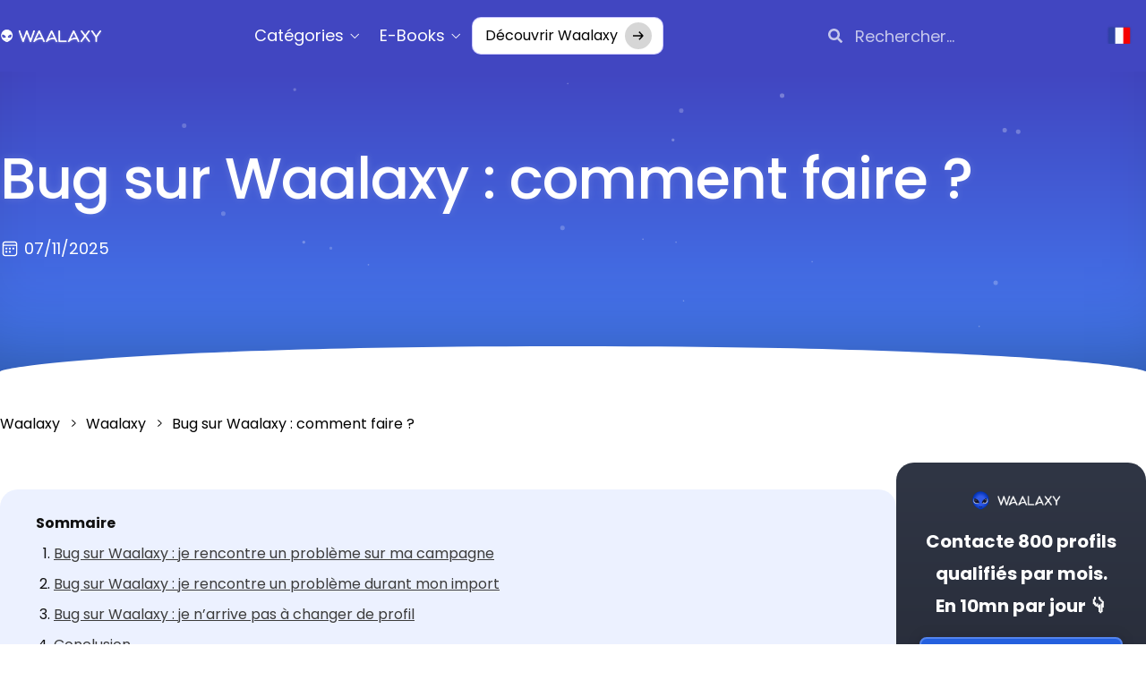

--- FILE ---
content_type: text/css
request_url: https://blog.waalaxy.com/wp-content/uploads/elementor/css/post-145734.css?ver=1767409809
body_size: 572
content:
.elementor-145734 .elementor-element.elementor-element-2952acff{--display:flex;--flex-direction:row;--container-widget-width:calc( ( 1 - var( --container-widget-flex-grow ) ) * 100% );--container-widget-height:100%;--container-widget-flex-grow:1;--container-widget-align-self:stretch;--flex-wrap-mobile:wrap;--align-items:center;--gap:30px 30px;--row-gap:30px;--column-gap:30px;--border-radius:20px 20px 20px 20px;--padding-top:30px;--padding-bottom:30px;--padding-left:30px;--padding-right:30px;}.elementor-145734 .elementor-element.elementor-element-2952acff:not(.elementor-motion-effects-element-type-background), .elementor-145734 .elementor-element.elementor-element-2952acff > .elementor-motion-effects-container > .elementor-motion-effects-layer{background-color:transparent;background-image:radial-gradient(at top left, #2350A2 22%, #0C1F4D 100%);}.elementor-145734 .elementor-element.elementor-element-2952acff.e-con{--flex-grow:0;--flex-shrink:0;}.elementor-145734 .elementor-element.elementor-element-f44c2b9{width:var( --container-widget-width, 430px );max-width:430px;--container-widget-width:430px;--container-widget-flex-grow:0;}.elementor-145734 .elementor-element.elementor-element-f44c2b9.elementor-element{--flex-grow:0;--flex-shrink:0;}.elementor-145734 .elementor-element.elementor-element-24f42313{--display:flex;--flex-direction:column;--container-widget-width:100%;--container-widget-height:initial;--container-widget-flex-grow:0;--container-widget-align-self:initial;--flex-wrap-mobile:wrap;--justify-content:flex-start;--gap:0px 0px;--row-gap:0px;--column-gap:0px;--padding-top:0px;--padding-bottom:0px;--padding-left:0px;--padding-right:0px;}.elementor-145734 .elementor-element.elementor-element-1c0e63e7 > .elementor-widget-container{margin:0px 0px 0px 0px;}.elementor-145734 .elementor-element.elementor-element-1c0e63e7{font-size:18px;font-weight:300;line-height:24px;color:var( --e-global-color-11760637 );}.elementor-145734 .elementor-element.elementor-element-783d784b{font-size:18px;font-weight:600;line-height:24px;color:var( --e-global-color-11760637 );}.elementor-145734 .elementor-element.elementor-element-11dc893a .elementor-button{background-color:#2460DE;font-size:16px;fill:var( --e-global-color-11760637 );color:var( --e-global-color-11760637 );border-style:solid;border-width:2px 2px 2px 2px;border-color:#5384ED;border-radius:12px 12px 12px 12px;padding:24px 28px 24px 28px;}.elementor-145734 .elementor-element.elementor-element-11dc893a .elementor-button-content-wrapper{flex-direction:row-reverse;}.elementor-145734 .elementor-element.elementor-element-11dc893a .elementor-button .elementor-button-content-wrapper{gap:14px;}@media(max-width:1024px){.elementor-145734 .elementor-element.elementor-element-2952acff{--flex-direction:column;--container-widget-width:calc( ( 1 - var( --container-widget-flex-grow ) ) * 100% );--container-widget-height:initial;--container-widget-flex-grow:0;--container-widget-align-self:initial;--flex-wrap-mobile:wrap;--justify-content:flex-start;--align-items:center;}.elementor-145734 .elementor-element.elementor-element-1c0e63e7{text-align:center;}.elementor-145734 .elementor-element.elementor-element-783d784b{text-align:center;}}@media(min-width:768px){.elementor-145734 .elementor-element.elementor-element-2952acff{--width:100%;}}/* Start custom CSS for button, class: .elementor-element-11dc893a */.elementor-145734 .elementor-element.elementor-element-11dc893a .elementor-button-icon{
    font-size: 22px;
}
.elementor-145734 .elementor-element.elementor-element-11dc893a .elementor-button-content-wrapper {
    align-items: center;
}/* End custom CSS */

--- FILE ---
content_type: text/css
request_url: https://blog.waalaxy.com/wp-content/uploads/elementor/css/post-193356.css?ver=1767407964
body_size: 2734
content:
.elementor-193356 .elementor-element.elementor-element-4543cecd{--display:flex;--min-height:100vh;--flex-direction:column;--container-widget-width:calc( ( 1 - var( --container-widget-flex-grow ) ) * 100% );--container-widget-height:initial;--container-widget-flex-grow:0;--container-widget-align-self:initial;--flex-wrap-mobile:wrap;--justify-content:space-evenly;--align-items:center;--gap:0px 0px;--row-gap:0px;--column-gap:0px;--overlay-opacity:1;--padding-top:0px;--padding-bottom:0px;--padding-left:0px;--padding-right:0px;}.elementor-193356 .elementor-element.elementor-element-4543cecd:not(.elementor-motion-effects-element-type-background), .elementor-193356 .elementor-element.elementor-element-4543cecd > .elementor-motion-effects-container > .elementor-motion-effects-layer{background-color:transparent;background-image:radial-gradient(at top left, #79DAE9 0%, #2042B0 67%);}.elementor-193356 .elementor-element.elementor-element-4543cecd::before, .elementor-193356 .elementor-element.elementor-element-4543cecd > .elementor-background-video-container::before, .elementor-193356 .elementor-element.elementor-element-4543cecd > .e-con-inner > .elementor-background-video-container::before, .elementor-193356 .elementor-element.elementor-element-4543cecd > .elementor-background-slideshow::before, .elementor-193356 .elementor-element.elementor-element-4543cecd > .e-con-inner > .elementor-background-slideshow::before, .elementor-193356 .elementor-element.elementor-element-4543cecd > .elementor-motion-effects-container > .elementor-motion-effects-layer::before{--background-overlay:'';}.elementor-193356 .elementor-element.elementor-element-21a4a805{--display:flex;--flex-direction:column;--container-widget-width:calc( ( 1 - var( --container-widget-flex-grow ) ) * 100% );--container-widget-height:initial;--container-widget-flex-grow:0;--container-widget-align-self:initial;--flex-wrap-mobile:wrap;--justify-content:flex-start;--align-items:center;--gap:20px 0px;--row-gap:20px;--column-gap:0px;border-style:none;--border-style:none;--border-radius:16px 16px 16px 16px;box-shadow:0px 0px 24px 10px rgba(0, 0, 0, 0.1);--margin-top:0%;--margin-bottom:0%;--margin-left:0%;--margin-right:0%;--padding-top:20px;--padding-bottom:30px;--padding-left:60px;--padding-right:60px;}.elementor-193356 .elementor-element.elementor-element-21a4a805:not(.elementor-motion-effects-element-type-background), .elementor-193356 .elementor-element.elementor-element-21a4a805 > .elementor-motion-effects-container > .elementor-motion-effects-layer{background-color:#F8FAFF;}.elementor-193356 .elementor-element.elementor-element-5437169{text-align:center;}.elementor-193356 .elementor-element.elementor-element-5437169 .elementor-heading-title{font-size:45px;font-weight:700;line-height:65px;color:#00285A;}.elementor-193356 .elementor-element.elementor-element-28ec116e{--display:flex;--flex-direction:row;--container-widget-width:initial;--container-widget-height:100%;--container-widget-flex-grow:1;--container-widget-align-self:stretch;--flex-wrap-mobile:wrap;--gap:0px 40px;--row-gap:0px;--column-gap:40px;--margin-top:0px;--margin-bottom:0px;--margin-left:0px;--margin-right:0px;--padding-top:0px;--padding-bottom:0px;--padding-left:0px;--padding-right:0px;}.elementor-193356 .elementor-element.elementor-element-24baad04{width:var( --container-widget-width, 33.161% );max-width:33.161%;--container-widget-width:33.161%;--container-widget-flex-grow:0;}.elementor-193356 .elementor-element.elementor-element-24baad04 > .elementor-widget-container{margin:10px 10px 10px 10px;padding:0px 0px 0px 0px;}.elementor-193356 .elementor-element.elementor-element-24baad04.elementor-element{--flex-grow:0;--flex-shrink:0;}.elementor-193356 .elementor-element.elementor-element-24baad04 img{max-width:100%;}.elementor-193356 .elementor-element.elementor-element-6d14913d{--display:flex;--margin-top:0px;--margin-bottom:0px;--margin-left:0px;--margin-right:0px;--padding-top:0px;--padding-bottom:0px;--padding-left:0px;--padding-right:0px;}.elementor-193356 .elementor-element.elementor-element-5d004e25{width:var( --container-widget-width, 614px );max-width:614px;--container-widget-width:614px;--container-widget-flex-grow:0;--e-form-steps-indicators-spacing:20px;--e-form-steps-indicator-padding:30px;--e-form-steps-indicator-inactive-secondary-color:#ffffff;--e-form-steps-indicator-active-secondary-color:#ffffff;--e-form-steps-indicator-completed-secondary-color:#ffffff;--e-form-steps-divider-width:1px;--e-form-steps-divider-gap:10px;}.elementor-193356 .elementor-element.elementor-element-5d004e25 > .elementor-widget-container{margin:0px 0px 0px 0px;padding:0px 0px 0px 0px;}.elementor-193356 .elementor-element.elementor-element-5d004e25.elementor-element{--align-self:center;}.elementor-193356 .elementor-element.elementor-element-5d004e25 .elementor-button-content-wrapper{flex-direction:row-reverse;}.elementor-193356 .elementor-element.elementor-element-5d004e25 .elementor-button span{gap:12px;}.elementor-193356 .elementor-element.elementor-element-5d004e25 .elementor-field-group{padding-right:calc( 10px/2 );padding-left:calc( 10px/2 );margin-bottom:20px;}.elementor-193356 .elementor-element.elementor-element-5d004e25 .elementor-form-fields-wrapper{margin-left:calc( -10px/2 );margin-right:calc( -10px/2 );margin-bottom:-20px;}.elementor-193356 .elementor-element.elementor-element-5d004e25 .elementor-field-group.recaptcha_v3-bottomleft, .elementor-193356 .elementor-element.elementor-element-5d004e25 .elementor-field-group.recaptcha_v3-bottomright{margin-bottom:0;}body.rtl .elementor-193356 .elementor-element.elementor-element-5d004e25 .elementor-labels-inline .elementor-field-group > label{padding-left:0px;}body:not(.rtl) .elementor-193356 .elementor-element.elementor-element-5d004e25 .elementor-labels-inline .elementor-field-group > label{padding-right:0px;}body .elementor-193356 .elementor-element.elementor-element-5d004e25 .elementor-labels-above .elementor-field-group > label{padding-bottom:0px;}.elementor-193356 .elementor-element.elementor-element-5d004e25 .elementor-field-group > label, .elementor-193356 .elementor-element.elementor-element-5d004e25 .elementor-field-subgroup label{color:#00285A;}.elementor-193356 .elementor-element.elementor-element-5d004e25 .elementor-field-group > label{font-size:12px;line-height:20px;}.elementor-193356 .elementor-element.elementor-element-5d004e25 .elementor-field-type-html{padding-bottom:0px;}.elementor-193356 .elementor-element.elementor-element-5d004e25 .elementor-field-group .elementor-field, .elementor-193356 .elementor-element.elementor-element-5d004e25 .elementor-field-subgroup label{font-family:"Poppins", poppins-fallback, poppins-fallback-android, Sans-serif, sans-serif;font-size:20px;font-weight:400;}.elementor-193356 .elementor-element.elementor-element-5d004e25 .elementor-field-group .elementor-field:not(.elementor-select-wrapper){background-color:#ffffff;border-width:0px 0px 0px 0px;border-radius:16px 16px 16px 16px;}.elementor-193356 .elementor-element.elementor-element-5d004e25 .elementor-field-group .elementor-select-wrapper select{background-color:#ffffff;border-width:0px 0px 0px 0px;border-radius:16px 16px 16px 16px;}.elementor-193356 .elementor-element.elementor-element-5d004e25 .elementor-button{font-size:20px;font-weight:500;border-radius:8px 8px 8px 8px;padding:22px 22px 22px 20px;}.elementor-193356 .elementor-element.elementor-element-5d004e25 .e-form__buttons__wrapper__button-next{background-color:#00285A;color:#ffffff;}.elementor-193356 .elementor-element.elementor-element-5d004e25 .elementor-button[type="submit"]{background-color:#00285A;color:#ffffff;}.elementor-193356 .elementor-element.elementor-element-5d004e25 .elementor-button[type="submit"] svg *{fill:#ffffff;}.elementor-193356 .elementor-element.elementor-element-5d004e25 .e-form__buttons__wrapper__button-previous{color:#ffffff;}.elementor-193356 .elementor-element.elementor-element-5d004e25 .e-form__buttons__wrapper__button-next:hover{color:#ffffff;}.elementor-193356 .elementor-element.elementor-element-5d004e25 .elementor-button[type="submit"]:hover{color:#ffffff;}.elementor-193356 .elementor-element.elementor-element-5d004e25 .elementor-button[type="submit"]:hover svg *{fill:#ffffff;}.elementor-193356 .elementor-element.elementor-element-5d004e25 .e-form__buttons__wrapper__button-previous:hover{color:#ffffff;}.elementor-193356 .elementor-element.elementor-element-c100740{--display:flex;--flex-direction:row;--container-widget-width:calc( ( 1 - var( --container-widget-flex-grow ) ) * 100% );--container-widget-height:100%;--container-widget-flex-grow:1;--container-widget-align-self:stretch;--flex-wrap-mobile:wrap;--justify-content:space-between;--align-items:center;--gap:0px 0px;--row-gap:0px;--column-gap:0px;--margin-top:0px;--margin-bottom:0px;--margin-left:0px;--margin-right:0px;--padding-top:0px;--padding-bottom:0px;--padding-left:0px;--padding-right:0px;}.elementor-193356 .elementor-element.elementor-element-7092a556{--display:flex;--flex-direction:row;--container-widget-width:calc( ( 1 - var( --container-widget-flex-grow ) ) * 100% );--container-widget-height:100%;--container-widget-flex-grow:1;--container-widget-align-self:stretch;--flex-wrap-mobile:wrap;--justify-content:flex-start;--align-items:center;--gap:0px 7px;--row-gap:0px;--column-gap:7px;--margin-top:0px;--margin-bottom:0px;--margin-left:0px;--margin-right:0px;--padding-top:0px;--padding-bottom:0px;--padding-left:0px;--padding-right:0px;}.elementor-193356 .elementor-element.elementor-element-7092a556.e-con{--flex-grow:0;--flex-shrink:0;}.elementor-193356 .elementor-element.elementor-element-3d19484 img{width:70px;}.elementor-193356 .elementor-element.elementor-element-4fe5fc5 .elementor-heading-title{font-size:14px;font-weight:500;}.elementor-193356 .elementor-element.elementor-element-5adcb78e{--display:flex;--flex-direction:row;--container-widget-width:calc( ( 1 - var( --container-widget-flex-grow ) ) * 100% );--container-widget-height:100%;--container-widget-flex-grow:1;--container-widget-align-self:stretch;--flex-wrap-mobile:wrap;--justify-content:flex-end;--align-items:center;--gap:0px 3px;--row-gap:0px;--column-gap:3px;--margin-top:0px;--margin-bottom:0px;--margin-left:0px;--margin-right:0px;--padding-top:0px;--padding-bottom:0px;--padding-left:0px;--padding-right:0px;}.elementor-193356 .elementor-element.elementor-element-4621c16c .elementor-heading-title{font-size:14px;font-weight:500;}.elementor-193356 .elementor-element.elementor-element-45f02228 .elementor-icon-wrapper{text-align:center;}.elementor-193356 .elementor-element.elementor-element-45f02228.elementor-view-stacked .elementor-icon{background-color:#F5D13E;}.elementor-193356 .elementor-element.elementor-element-45f02228.elementor-view-framed .elementor-icon, .elementor-193356 .elementor-element.elementor-element-45f02228.elementor-view-default .elementor-icon{color:#F5D13E;border-color:#F5D13E;}.elementor-193356 .elementor-element.elementor-element-45f02228.elementor-view-framed .elementor-icon, .elementor-193356 .elementor-element.elementor-element-45f02228.elementor-view-default .elementor-icon svg{fill:#F5D13E;}.elementor-193356 .elementor-element.elementor-element-45f02228 .elementor-icon{font-size:16px;}.elementor-193356 .elementor-element.elementor-element-45f02228 .elementor-icon svg{height:16px;}.elementor-193356 .elementor-element.elementor-element-19405df9 .elementor-icon-wrapper{text-align:center;}.elementor-193356 .elementor-element.elementor-element-19405df9.elementor-view-stacked .elementor-icon{background-color:#F5D13E;}.elementor-193356 .elementor-element.elementor-element-19405df9.elementor-view-framed .elementor-icon, .elementor-193356 .elementor-element.elementor-element-19405df9.elementor-view-default .elementor-icon{color:#F5D13E;border-color:#F5D13E;}.elementor-193356 .elementor-element.elementor-element-19405df9.elementor-view-framed .elementor-icon, .elementor-193356 .elementor-element.elementor-element-19405df9.elementor-view-default .elementor-icon svg{fill:#F5D13E;}.elementor-193356 .elementor-element.elementor-element-19405df9 .elementor-icon{font-size:16px;}.elementor-193356 .elementor-element.elementor-element-19405df9 .elementor-icon svg{height:16px;}.elementor-193356 .elementor-element.elementor-element-4e461ac5 .elementor-icon-wrapper{text-align:center;}.elementor-193356 .elementor-element.elementor-element-4e461ac5.elementor-view-stacked .elementor-icon{background-color:#F5D13E;}.elementor-193356 .elementor-element.elementor-element-4e461ac5.elementor-view-framed .elementor-icon, .elementor-193356 .elementor-element.elementor-element-4e461ac5.elementor-view-default .elementor-icon{color:#F5D13E;border-color:#F5D13E;}.elementor-193356 .elementor-element.elementor-element-4e461ac5.elementor-view-framed .elementor-icon, .elementor-193356 .elementor-element.elementor-element-4e461ac5.elementor-view-default .elementor-icon svg{fill:#F5D13E;}.elementor-193356 .elementor-element.elementor-element-4e461ac5 .elementor-icon{font-size:16px;}.elementor-193356 .elementor-element.elementor-element-4e461ac5 .elementor-icon svg{height:16px;}.elementor-193356 .elementor-element.elementor-element-37c93f7a .elementor-icon-wrapper{text-align:center;}.elementor-193356 .elementor-element.elementor-element-37c93f7a.elementor-view-stacked .elementor-icon{background-color:#F5D13E;}.elementor-193356 .elementor-element.elementor-element-37c93f7a.elementor-view-framed .elementor-icon, .elementor-193356 .elementor-element.elementor-element-37c93f7a.elementor-view-default .elementor-icon{color:#F5D13E;border-color:#F5D13E;}.elementor-193356 .elementor-element.elementor-element-37c93f7a.elementor-view-framed .elementor-icon, .elementor-193356 .elementor-element.elementor-element-37c93f7a.elementor-view-default .elementor-icon svg{fill:#F5D13E;}.elementor-193356 .elementor-element.elementor-element-37c93f7a .elementor-icon{font-size:16px;}.elementor-193356 .elementor-element.elementor-element-37c93f7a .elementor-icon svg{height:16px;}.elementor-193356 .elementor-element.elementor-element-6690095b .elementor-icon-wrapper{text-align:center;}.elementor-193356 .elementor-element.elementor-element-6690095b.elementor-view-stacked .elementor-icon{background-color:#F5D13E;}.elementor-193356 .elementor-element.elementor-element-6690095b.elementor-view-framed .elementor-icon, .elementor-193356 .elementor-element.elementor-element-6690095b.elementor-view-default .elementor-icon{color:#F5D13E;border-color:#F5D13E;}.elementor-193356 .elementor-element.elementor-element-6690095b.elementor-view-framed .elementor-icon, .elementor-193356 .elementor-element.elementor-element-6690095b.elementor-view-default .elementor-icon svg{fill:#F5D13E;}.elementor-193356 .elementor-element.elementor-element-6690095b .elementor-icon{font-size:16px;}.elementor-193356 .elementor-element.elementor-element-6690095b .elementor-icon svg{height:16px;}.elementor-193356 .elementor-element.elementor-element-3d820ccc{--display:flex;--align-items:center;--container-widget-width:calc( ( 1 - var( --container-widget-flex-grow ) ) * 100% );--gap:0px 0px;--row-gap:0px;--column-gap:0px;--margin-top:0px;--margin-bottom:0px;--margin-left:0px;--margin-right:0px;--padding-top:0px;--padding-bottom:0px;--padding-left:0px;--padding-right:0px;}.elementor-193356 .elementor-element.elementor-element-640b6cb6 .elementor-heading-title{font-size:20px;color:var( --e-global-color-11760637 );}.elementor-193356 .elementor-element.elementor-element-6b7eb666{--display:flex;--flex-direction:row;--container-widget-width:calc( ( 1 - var( --container-widget-flex-grow ) ) * 100% );--container-widget-height:100%;--container-widget-flex-grow:1;--container-widget-align-self:stretch;--flex-wrap-mobile:wrap;--justify-content:space-between;--align-items:center;--gap:0px 5px;--row-gap:0px;--column-gap:5px;--padding-top:0px;--padding-bottom:0px;--padding-left:0px;--padding-right:0px;}#elementor-popup-modal-193356{background-color:rgba(0,0,0,.8);justify-content:center;align-items:center;pointer-events:all;}#elementor-popup-modal-193356 .dialog-message{width:100vw;height:100vh;align-items:flex-start;}#elementor-popup-modal-193356 .dialog-close-button{display:flex;}#elementor-popup-modal-193356 .dialog-widget-content{box-shadow:2px 8px 23px 3px rgba(0,0,0,0.2);}#elementor-popup-modal-193356 .dialog-close-button i{color:var( --e-global-color-11760637 );}#elementor-popup-modal-193356 .dialog-close-button svg{fill:var( --e-global-color-11760637 );}@media(max-width:1024px){.elementor-193356 .elementor-element.elementor-element-4543cecd{--gap:30px 0px;--row-gap:30px;--column-gap:0px;--overlay-opacity:0;--padding-top:24px;--padding-bottom:24px;--padding-left:24px;--padding-right:24px;}.elementor-193356 .elementor-element.elementor-element-21a4a805{--align-items:center;--container-widget-width:calc( ( 1 - var( --container-widget-flex-grow ) ) * 100% );--gap:15px 48px;--row-gap:15px;--column-gap:48px;--padding-top:20px;--padding-bottom:30px;--padding-left:30px;--padding-right:30px;}.elementor-193356 .elementor-element.elementor-element-5437169 .elementor-heading-title{font-size:30px;line-height:1.4em;}.elementor-193356 .elementor-element.elementor-element-28ec116e{--justify-content:center;--align-items:center;--container-widget-width:calc( ( 1 - var( --container-widget-flex-grow ) ) * 100% );--gap:30px 0px;--row-gap:30px;--column-gap:0px;--flex-wrap:wrap;}.elementor-193356 .elementor-element.elementor-element-24baad04 > .elementor-widget-container{margin:0px 0px 0px 0px;}.elementor-193356 .elementor-element.elementor-element-4621c16c > .elementor-widget-container{margin:0px 5px 0px 0px;padding:0px 0px 0px 0px;}.elementor-193356 .elementor-element.elementor-element-640b6cb6 .elementor-heading-title{font-size:16px;}.elementor-193356 .elementor-element.elementor-element-6b7eb666{--gap:0px 20px;--row-gap:0px;--column-gap:20px;}}@media(max-width:767px){.elementor-193356 .elementor-element.elementor-element-4543cecd{--gap:15px 0px;--row-gap:15px;--column-gap:0px;--padding-top:14px;--padding-bottom:14px;--padding-left:14px;--padding-right:14px;}.elementor-193356 .elementor-element.elementor-element-21a4a805{--width:98%;--flex-direction:column;--container-widget-width:100%;--container-widget-height:initial;--container-widget-flex-grow:0;--container-widget-align-self:initial;--flex-wrap-mobile:wrap;--gap:30px 30px;--row-gap:30px;--column-gap:30px;--padding-top:24px;--padding-bottom:24px;--padding-left:24px;--padding-right:24px;}.elementor-193356 .elementor-element.elementor-element-5437169{text-align:center;}.elementor-193356 .elementor-element.elementor-element-5437169 .elementor-heading-title{font-size:18px;line-height:1.2em;}.elementor-193356 .elementor-element.elementor-element-28ec116e{--gap:10px 0px;--row-gap:10px;--column-gap:0px;--margin-top:0px;--margin-bottom:0px;--margin-left:0px;--margin-right:0px;--padding-top:0px;--padding-bottom:0px;--padding-left:0px;--padding-right:0px;}.elementor-193356 .elementor-element.elementor-element-24baad04{width:var( --container-widget-width, 108.438px );max-width:108.438px;--container-widget-width:108.438px;--container-widget-flex-grow:0;}.elementor-193356 .elementor-element.elementor-element-6d14913d{--margin-top:0px;--margin-bottom:0px;--margin-left:0px;--margin-right:0px;--padding-top:0px;--padding-bottom:0px;--padding-left:0px;--padding-right:0px;}.elementor-193356 .elementor-element.elementor-element-5d004e25 .elementor-field-group .elementor-field, .elementor-193356 .elementor-element.elementor-element-5d004e25 .elementor-field-subgroup label{font-size:16px;}.elementor-193356 .elementor-element.elementor-element-5d004e25 .elementor-button{font-size:13px;}.elementor-193356 .elementor-element.elementor-element-c100740{--flex-wrap:nowrap;}.elementor-193356 .elementor-element.elementor-element-7092a556{--width:61.687%;--flex-wrap:nowrap;}.elementor-193356 .elementor-element.elementor-element-4fe5fc5{width:var( --container-widget-width, 286px );max-width:286px;--container-widget-width:286px;--container-widget-flex-grow:0;}.elementor-193356 .elementor-element.elementor-element-4fe5fc5 > .elementor-widget-container{padding:0px 0px 6px 0px;}.elementor-193356 .elementor-element.elementor-element-4fe5fc5 .elementor-heading-title{font-size:11px;}.elementor-193356 .elementor-element.elementor-element-5adcb78e{--justify-content:flex-end;--align-items:center;--container-widget-width:calc( ( 1 - var( --container-widget-flex-grow ) ) * 100% );--gap:0px 3px;--row-gap:0px;--column-gap:3px;--flex-wrap:nowrap;}.elementor-193356 .elementor-element.elementor-element-4621c16c > .elementor-widget-container{margin:0px 2px 0px 0px;}.elementor-193356 .elementor-element.elementor-element-4621c16c .elementor-heading-title{font-size:12px;}.elementor-193356 .elementor-element.elementor-element-45f02228 .elementor-icon{font-size:12px;}.elementor-193356 .elementor-element.elementor-element-45f02228 .elementor-icon svg{height:12px;}.elementor-193356 .elementor-element.elementor-element-19405df9 .elementor-icon{font-size:12px;}.elementor-193356 .elementor-element.elementor-element-19405df9 .elementor-icon svg{height:12px;}.elementor-193356 .elementor-element.elementor-element-4e461ac5 .elementor-icon{font-size:12px;}.elementor-193356 .elementor-element.elementor-element-4e461ac5 .elementor-icon svg{height:12px;}.elementor-193356 .elementor-element.elementor-element-37c93f7a .elementor-icon{font-size:12px;}.elementor-193356 .elementor-element.elementor-element-37c93f7a .elementor-icon svg{height:12px;}.elementor-193356 .elementor-element.elementor-element-6690095b .elementor-icon{font-size:12px;}.elementor-193356 .elementor-element.elementor-element-6690095b .elementor-icon svg{height:12px;}.elementor-193356 .elementor-element.elementor-element-640b6cb6{text-align:center;}.elementor-193356 .elementor-element.elementor-element-640b6cb6 .elementor-heading-title{font-size:12px;}.elementor-193356 .elementor-element.elementor-element-6b7eb666{--gap:5px 5px;--row-gap:5px;--column-gap:5px;--flex-wrap:nowrap;}}@media(min-width:768px){.elementor-193356 .elementor-element.elementor-element-21a4a805{--width:898px;}.elementor-193356 .elementor-element.elementor-element-6d14913d{--width:100%;}.elementor-193356 .elementor-element.elementor-element-7092a556{--width:60%;}.elementor-193356 .elementor-element.elementor-element-5adcb78e{--width:max-content;}}@media(max-width:1024px) and (min-width:768px){.elementor-193356 .elementor-element.elementor-element-21a4a805{--width:82%;}}/* Start custom CSS for form, class: .elementor-element-5d004e25 */.elementor-146265 .elementor-element.elementor-element-8eec989 .elementor-field-group:not(.elementor-field-type-upload) .elementor-field:not(.elementor-select-wrapper){
box-shadow: 0 0 24px 0 rgba(0, 0, 0, 0.1);
padding: 12px 32px;
}

.elementor-146265 .elementor-element.elementor-element-8eec989 .elementor-button[type="submit"]{
background: linear-gradient(170deg, #447DF3, #4146C1);
    box-shadow: 0px 0px 24px 0px rgba(0, 82, 255, 0.25);
}/* End custom CSS */
/* Start custom CSS for container, class: .elementor-element-4543cecd */.elementor-193356 .elementor-element.elementor-element-4543cecd .elementor-icon {
    display: block;
}

.elementor-193356 .elementor-element.elementor-element-4543cecd .elementor-widget-container{
    padding: 0 !important;
}

.elementor-193356 .elementor-element.elementor-element-4543cecd .elementor-field-textual{
    border: 1px solid #DBDBDB !important;
    box-shadow: 0px 0px 24px 0px #0000001A;
}/* End custom CSS */
/* Start Custom Fonts CSS */@font-face {
	font-family: 'Poppins';
	font-style: normal;
	font-weight: 100;
	font-display: auto;
	src: url('https://blog.waalaxy.com/wp-content/uploads/2024/04/Poppins-Thin.ttf') format('truetype');
}
@font-face {
	font-family: 'Poppins';
	font-style: italic;
	font-weight: 100;
	font-display: auto;
	src: url('https://blog.waalaxy.com/wp-content/uploads/2024/04/Poppins-ThinItalic-1.ttf') format('truetype');
}
@font-face {
	font-family: 'Poppins';
	font-style: normal;
	font-weight: 200;
	font-display: auto;
	src: url('https://blog.waalaxy.com/wp-content/uploads/2024/04/Poppins-ExtraLight-1.ttf') format('truetype');
}
@font-face {
	font-family: 'Poppins';
	font-style: italic;
	font-weight: 200;
	font-display: auto;
	src: url('https://blog.waalaxy.com/wp-content/uploads/2024/04/Poppins-ExtraLightItalic-1.ttf') format('truetype');
}
@font-face {
	font-family: 'Poppins';
	font-style: normal;
	font-weight: 300;
	font-display: auto;
	src: url('https://blog.waalaxy.com/wp-content/uploads/2024/04/Poppins-Light-1.ttf') format('truetype');
}
@font-face {
	font-family: 'Poppins';
	font-style: italic;
	font-weight: 300;
	font-display: auto;
	src: url('https://blog.waalaxy.com/wp-content/uploads/2024/04/Poppins-LightItalic-1.ttf') format('truetype');
}
@font-face {
	font-family: 'Poppins';
	font-style: normal;
	font-weight: 400;
	font-display: auto;
	src: url('https://blog.waalaxy.com/wp-content/uploads/2024/04/Poppins-Regular-1.woff') format('woff');
}
@font-face {
	font-family: 'Poppins';
	font-style: italic;
	font-weight: 400;
	font-display: auto;
	src: url('https://blog.waalaxy.com/wp-content/uploads/2024/04/Poppins-Italic-1.ttf') format('truetype');
}
@font-face {
	font-family: 'Poppins';
	font-style: normal;
	font-weight: 500;
	font-display: auto;
	src: url('https://blog.waalaxy.com/wp-content/uploads/2024/04/Poppins-Medium-1.woff') format('woff');
}
@font-face {
	font-family: 'Poppins';
	font-style: italic;
	font-weight: 500;
	font-display: auto;
	src: url('https://blog.waalaxy.com/wp-content/uploads/2024/04/Poppins-MediumItalic-1.ttf') format('truetype');
}
@font-face {
	font-family: 'Poppins';
	font-style: normal;
	font-weight: 600;
	font-display: auto;
	src: url('https://blog.waalaxy.com/wp-content/uploads/2024/04/Poppins-SemiBold-1.ttf') format('truetype');
}
@font-face {
	font-family: 'Poppins';
	font-style: italic;
	font-weight: 600;
	font-display: auto;
	src: url('https://blog.waalaxy.com/wp-content/uploads/2024/04/Poppins-SemiBoldItalic-1.ttf') format('truetype');
}
@font-face {
	font-family: 'Poppins';
	font-style: normal;
	font-weight: 700;
	font-display: auto;
	src: url('https://blog.waalaxy.com/wp-content/uploads/2024/04/Poppins-Bold-1.ttf') format('truetype');
}
@font-face {
	font-family: 'Poppins';
	font-style: italic;
	font-weight: 700;
	font-display: auto;
	src: url('https://blog.waalaxy.com/wp-content/uploads/2024/04/Poppins-BoldItalic-1.ttf') format('truetype');
}
@font-face {
	font-family: 'Poppins';
	font-style: normal;
	font-weight: 800;
	font-display: auto;
	src: url('https://blog.waalaxy.com/wp-content/uploads/2024/04/Poppins-ExtraBold-1.ttf') format('truetype');
}
@font-face {
	font-family: 'Poppins';
	font-style: italic;
	font-weight: 800;
	font-display: auto;
	src: url('https://blog.waalaxy.com/wp-content/uploads/2024/04/Poppins-ExtraBoldItalic-1.ttf') format('truetype');
}
@font-face {
	font-family: 'Poppins';
	font-style: normal;
	font-weight: 900;
	font-display: auto;
	src: url('https://blog.waalaxy.com/wp-content/uploads/2024/04/Poppins-Black-1.ttf') format('truetype');
}
@font-face {
	font-family: 'Poppins';
	font-style: italic;
	font-weight: 900;
	font-display: auto;
	src: url('https://blog.waalaxy.com/wp-content/uploads/2024/04/Poppins-BlackItalic-1.ttf') format('truetype');
}
/* End Custom Fonts CSS */

--- FILE ---
content_type: text/css
request_url: https://blog.waalaxy.com/wp-content/uploads/elementor/css/post-216003.css?ver=1767407964
body_size: 2432
content:
.elementor-216003 .elementor-element.elementor-element-37357ea1{--display:flex;--min-height:100vh;--flex-direction:column;--container-widget-width:calc( ( 1 - var( --container-widget-flex-grow ) ) * 100% );--container-widget-height:initial;--container-widget-flex-grow:0;--container-widget-align-self:initial;--flex-wrap-mobile:wrap;--justify-content:space-evenly;--align-items:center;--gap:0px 0px;--row-gap:0px;--column-gap:0px;--overlay-opacity:1;--padding-top:0px;--padding-bottom:0px;--padding-left:0px;--padding-right:0px;}.elementor-216003 .elementor-element.elementor-element-37357ea1:not(.elementor-motion-effects-element-type-background), .elementor-216003 .elementor-element.elementor-element-37357ea1 > .elementor-motion-effects-container > .elementor-motion-effects-layer{background-color:transparent;background-image:radial-gradient(at top left, #79DAE9 0%, #2042B0 67%);}.elementor-216003 .elementor-element.elementor-element-37357ea1::before, .elementor-216003 .elementor-element.elementor-element-37357ea1 > .elementor-background-video-container::before, .elementor-216003 .elementor-element.elementor-element-37357ea1 > .e-con-inner > .elementor-background-video-container::before, .elementor-216003 .elementor-element.elementor-element-37357ea1 > .elementor-background-slideshow::before, .elementor-216003 .elementor-element.elementor-element-37357ea1 > .e-con-inner > .elementor-background-slideshow::before, .elementor-216003 .elementor-element.elementor-element-37357ea1 > .elementor-motion-effects-container > .elementor-motion-effects-layer::before{--background-overlay:'';}.elementor-216003 .elementor-element.elementor-element-669d191c{--display:flex;--flex-direction:column;--container-widget-width:calc( ( 1 - var( --container-widget-flex-grow ) ) * 100% );--container-widget-height:initial;--container-widget-flex-grow:0;--container-widget-align-self:initial;--flex-wrap-mobile:wrap;--justify-content:flex-start;--align-items:center;--gap:20px 0px;--row-gap:20px;--column-gap:0px;border-style:none;--border-style:none;--border-radius:16px 16px 16px 16px;box-shadow:0px 0px 24px 10px rgba(0, 0, 0, 0.1);--margin-top:0%;--margin-bottom:0%;--margin-left:0%;--margin-right:0%;--padding-top:20px;--padding-bottom:30px;--padding-left:60px;--padding-right:60px;}.elementor-216003 .elementor-element.elementor-element-669d191c:not(.elementor-motion-effects-element-type-background), .elementor-216003 .elementor-element.elementor-element-669d191c > .elementor-motion-effects-container > .elementor-motion-effects-layer{background-color:#F8FAFF;}.elementor-216003 .elementor-element.elementor-element-3d89bbab{text-align:center;}.elementor-216003 .elementor-element.elementor-element-3d89bbab .elementor-heading-title{font-size:45px;font-weight:700;line-height:65px;color:#00285A;}.elementor-216003 .elementor-element.elementor-element-7a5c01f9{--display:flex;--flex-direction:row;--container-widget-width:initial;--container-widget-height:100%;--container-widget-flex-grow:1;--container-widget-align-self:stretch;--flex-wrap-mobile:wrap;--gap:0px 40px;--row-gap:0px;--column-gap:40px;--margin-top:0px;--margin-bottom:0px;--margin-left:0px;--margin-right:0px;--padding-top:0px;--padding-bottom:0px;--padding-left:0px;--padding-right:0px;}.elementor-216003 .elementor-element.elementor-element-26da439a{width:var( --container-widget-width, 33.161% );max-width:33.161%;--container-widget-width:33.161%;--container-widget-flex-grow:0;}.elementor-216003 .elementor-element.elementor-element-26da439a > .elementor-widget-container{margin:10px 10px 10px 10px;padding:0px 0px 0px 0px;}.elementor-216003 .elementor-element.elementor-element-26da439a.elementor-element{--flex-grow:0;--flex-shrink:0;}.elementor-216003 .elementor-element.elementor-element-26da439a img{max-width:100%;}.elementor-216003 .elementor-element.elementor-element-429a937b{--display:flex;--margin-top:0px;--margin-bottom:0px;--margin-left:0px;--margin-right:0px;--padding-top:0px;--padding-bottom:0px;--padding-left:0px;--padding-right:0px;}.elementor-216003 .elementor-element.elementor-element-4bbc21e5{width:var( --container-widget-width, 614px );max-width:614px;--container-widget-width:614px;--container-widget-flex-grow:0;--e-form-steps-indicators-spacing:20px;--e-form-steps-indicator-padding:30px;--e-form-steps-indicator-inactive-secondary-color:#ffffff;--e-form-steps-indicator-active-secondary-color:#ffffff;--e-form-steps-indicator-completed-secondary-color:#ffffff;--e-form-steps-divider-width:1px;--e-form-steps-divider-gap:10px;}.elementor-216003 .elementor-element.elementor-element-4bbc21e5 > .elementor-widget-container{margin:0px 0px 0px 0px;padding:0px 0px 0px 0px;}.elementor-216003 .elementor-element.elementor-element-4bbc21e5.elementor-element{--align-self:center;}.elementor-216003 .elementor-element.elementor-element-4bbc21e5 .elementor-button-content-wrapper{flex-direction:row-reverse;}.elementor-216003 .elementor-element.elementor-element-4bbc21e5 .elementor-button span{gap:12px;}.elementor-216003 .elementor-element.elementor-element-4bbc21e5 .elementor-field-group{padding-right:calc( 10px/2 );padding-left:calc( 10px/2 );margin-bottom:20px;}.elementor-216003 .elementor-element.elementor-element-4bbc21e5 .elementor-form-fields-wrapper{margin-left:calc( -10px/2 );margin-right:calc( -10px/2 );margin-bottom:-20px;}.elementor-216003 .elementor-element.elementor-element-4bbc21e5 .elementor-field-group.recaptcha_v3-bottomleft, .elementor-216003 .elementor-element.elementor-element-4bbc21e5 .elementor-field-group.recaptcha_v3-bottomright{margin-bottom:0;}body.rtl .elementor-216003 .elementor-element.elementor-element-4bbc21e5 .elementor-labels-inline .elementor-field-group > label{padding-left:0px;}body:not(.rtl) .elementor-216003 .elementor-element.elementor-element-4bbc21e5 .elementor-labels-inline .elementor-field-group > label{padding-right:0px;}body .elementor-216003 .elementor-element.elementor-element-4bbc21e5 .elementor-labels-above .elementor-field-group > label{padding-bottom:0px;}.elementor-216003 .elementor-element.elementor-element-4bbc21e5 .elementor-field-group > label, .elementor-216003 .elementor-element.elementor-element-4bbc21e5 .elementor-field-subgroup label{color:#00285A;}.elementor-216003 .elementor-element.elementor-element-4bbc21e5 .elementor-field-group > label{font-size:12px;line-height:20px;}.elementor-216003 .elementor-element.elementor-element-4bbc21e5 .elementor-field-type-html{padding-bottom:0px;}.elementor-216003 .elementor-element.elementor-element-4bbc21e5 .elementor-field-group .elementor-field, .elementor-216003 .elementor-element.elementor-element-4bbc21e5 .elementor-field-subgroup label{font-family:"Poppins", poppins-fallback, poppins-fallback-android, Sans-serif, sans-serif;font-size:20px;font-weight:400;}.elementor-216003 .elementor-element.elementor-element-4bbc21e5 .elementor-field-group .elementor-field:not(.elementor-select-wrapper){background-color:#ffffff;border-width:0px 0px 0px 0px;border-radius:16px 16px 16px 16px;}.elementor-216003 .elementor-element.elementor-element-4bbc21e5 .elementor-field-group .elementor-select-wrapper select{background-color:#ffffff;border-width:0px 0px 0px 0px;border-radius:16px 16px 16px 16px;}.elementor-216003 .elementor-element.elementor-element-4bbc21e5 .elementor-button{font-size:20px;font-weight:500;border-radius:8px 8px 8px 8px;padding:22px 22px 22px 20px;}.elementor-216003 .elementor-element.elementor-element-4bbc21e5 .e-form__buttons__wrapper__button-next{background-color:#00285A;color:#ffffff;}.elementor-216003 .elementor-element.elementor-element-4bbc21e5 .elementor-button[type="submit"]{background-color:#00285A;color:#ffffff;}.elementor-216003 .elementor-element.elementor-element-4bbc21e5 .elementor-button[type="submit"] svg *{fill:#ffffff;}.elementor-216003 .elementor-element.elementor-element-4bbc21e5 .e-form__buttons__wrapper__button-previous{color:#ffffff;}.elementor-216003 .elementor-element.elementor-element-4bbc21e5 .e-form__buttons__wrapper__button-next:hover{color:#ffffff;}.elementor-216003 .elementor-element.elementor-element-4bbc21e5 .elementor-button[type="submit"]:hover{color:#ffffff;}.elementor-216003 .elementor-element.elementor-element-4bbc21e5 .elementor-button[type="submit"]:hover svg *{fill:#ffffff;}.elementor-216003 .elementor-element.elementor-element-4bbc21e5 .e-form__buttons__wrapper__button-previous:hover{color:#ffffff;}.elementor-216003 .elementor-element.elementor-element-3d41852b{--display:flex;--flex-direction:row;--container-widget-width:calc( ( 1 - var( --container-widget-flex-grow ) ) * 100% );--container-widget-height:100%;--container-widget-flex-grow:1;--container-widget-align-self:stretch;--flex-wrap-mobile:wrap;--justify-content:space-between;--align-items:center;--gap:0px 0px;--row-gap:0px;--column-gap:0px;--margin-top:0px;--margin-bottom:0px;--margin-left:0px;--margin-right:0px;--padding-top:0px;--padding-bottom:0px;--padding-left:0px;--padding-right:0px;}.elementor-216003 .elementor-element.elementor-element-5fac7899{--display:flex;--flex-direction:row;--container-widget-width:calc( ( 1 - var( --container-widget-flex-grow ) ) * 100% );--container-widget-height:100%;--container-widget-flex-grow:1;--container-widget-align-self:stretch;--flex-wrap-mobile:wrap;--justify-content:flex-start;--align-items:center;--gap:0px 7px;--row-gap:0px;--column-gap:7px;--margin-top:0px;--margin-bottom:0px;--margin-left:0px;--margin-right:0px;--padding-top:0px;--padding-bottom:0px;--padding-left:0px;--padding-right:0px;}.elementor-216003 .elementor-element.elementor-element-5fac7899.e-con{--flex-grow:0;--flex-shrink:0;}.elementor-216003 .elementor-element.elementor-element-7109e005 img{width:70px;}.elementor-216003 .elementor-element.elementor-element-6cbb4ffb .elementor-heading-title{font-size:14px;font-weight:500;}.elementor-216003 .elementor-element.elementor-element-6ddf0b71{--display:flex;--flex-direction:row;--container-widget-width:calc( ( 1 - var( --container-widget-flex-grow ) ) * 100% );--container-widget-height:100%;--container-widget-flex-grow:1;--container-widget-align-self:stretch;--flex-wrap-mobile:wrap;--justify-content:flex-end;--align-items:center;--gap:0px 3px;--row-gap:0px;--column-gap:3px;--margin-top:0px;--margin-bottom:0px;--margin-left:0px;--margin-right:0px;--padding-top:0px;--padding-bottom:0px;--padding-left:0px;--padding-right:0px;}.elementor-216003 .elementor-element.elementor-element-51269654 .elementor-heading-title{font-size:14px;font-weight:500;}.elementor-216003 .elementor-element.elementor-element-37cee2e1 .elementor-icon-wrapper{text-align:center;}.elementor-216003 .elementor-element.elementor-element-37cee2e1.elementor-view-stacked .elementor-icon{background-color:#F5D13E;}.elementor-216003 .elementor-element.elementor-element-37cee2e1.elementor-view-framed .elementor-icon, .elementor-216003 .elementor-element.elementor-element-37cee2e1.elementor-view-default .elementor-icon{color:#F5D13E;border-color:#F5D13E;}.elementor-216003 .elementor-element.elementor-element-37cee2e1.elementor-view-framed .elementor-icon, .elementor-216003 .elementor-element.elementor-element-37cee2e1.elementor-view-default .elementor-icon svg{fill:#F5D13E;}.elementor-216003 .elementor-element.elementor-element-37cee2e1 .elementor-icon{font-size:16px;}.elementor-216003 .elementor-element.elementor-element-37cee2e1 .elementor-icon svg{height:16px;}.elementor-216003 .elementor-element.elementor-element-8470b58 .elementor-icon-wrapper{text-align:center;}.elementor-216003 .elementor-element.elementor-element-8470b58.elementor-view-stacked .elementor-icon{background-color:#F5D13E;}.elementor-216003 .elementor-element.elementor-element-8470b58.elementor-view-framed .elementor-icon, .elementor-216003 .elementor-element.elementor-element-8470b58.elementor-view-default .elementor-icon{color:#F5D13E;border-color:#F5D13E;}.elementor-216003 .elementor-element.elementor-element-8470b58.elementor-view-framed .elementor-icon, .elementor-216003 .elementor-element.elementor-element-8470b58.elementor-view-default .elementor-icon svg{fill:#F5D13E;}.elementor-216003 .elementor-element.elementor-element-8470b58 .elementor-icon{font-size:16px;}.elementor-216003 .elementor-element.elementor-element-8470b58 .elementor-icon svg{height:16px;}.elementor-216003 .elementor-element.elementor-element-79179337 .elementor-icon-wrapper{text-align:center;}.elementor-216003 .elementor-element.elementor-element-79179337.elementor-view-stacked .elementor-icon{background-color:#F5D13E;}.elementor-216003 .elementor-element.elementor-element-79179337.elementor-view-framed .elementor-icon, .elementor-216003 .elementor-element.elementor-element-79179337.elementor-view-default .elementor-icon{color:#F5D13E;border-color:#F5D13E;}.elementor-216003 .elementor-element.elementor-element-79179337.elementor-view-framed .elementor-icon, .elementor-216003 .elementor-element.elementor-element-79179337.elementor-view-default .elementor-icon svg{fill:#F5D13E;}.elementor-216003 .elementor-element.elementor-element-79179337 .elementor-icon{font-size:16px;}.elementor-216003 .elementor-element.elementor-element-79179337 .elementor-icon svg{height:16px;}.elementor-216003 .elementor-element.elementor-element-712131bf .elementor-icon-wrapper{text-align:center;}.elementor-216003 .elementor-element.elementor-element-712131bf.elementor-view-stacked .elementor-icon{background-color:#F5D13E;}.elementor-216003 .elementor-element.elementor-element-712131bf.elementor-view-framed .elementor-icon, .elementor-216003 .elementor-element.elementor-element-712131bf.elementor-view-default .elementor-icon{color:#F5D13E;border-color:#F5D13E;}.elementor-216003 .elementor-element.elementor-element-712131bf.elementor-view-framed .elementor-icon, .elementor-216003 .elementor-element.elementor-element-712131bf.elementor-view-default .elementor-icon svg{fill:#F5D13E;}.elementor-216003 .elementor-element.elementor-element-712131bf .elementor-icon{font-size:16px;}.elementor-216003 .elementor-element.elementor-element-712131bf .elementor-icon svg{height:16px;}.elementor-216003 .elementor-element.elementor-element-44852732 .elementor-icon-wrapper{text-align:center;}.elementor-216003 .elementor-element.elementor-element-44852732.elementor-view-stacked .elementor-icon{background-color:#F5D13E;}.elementor-216003 .elementor-element.elementor-element-44852732.elementor-view-framed .elementor-icon, .elementor-216003 .elementor-element.elementor-element-44852732.elementor-view-default .elementor-icon{color:#F5D13E;border-color:#F5D13E;}.elementor-216003 .elementor-element.elementor-element-44852732.elementor-view-framed .elementor-icon, .elementor-216003 .elementor-element.elementor-element-44852732.elementor-view-default .elementor-icon svg{fill:#F5D13E;}.elementor-216003 .elementor-element.elementor-element-44852732 .elementor-icon{font-size:16px;}.elementor-216003 .elementor-element.elementor-element-44852732 .elementor-icon svg{height:16px;}.elementor-216003 .elementor-element.elementor-element-13363f56{--display:flex;--align-items:center;--container-widget-width:calc( ( 1 - var( --container-widget-flex-grow ) ) * 100% );--gap:0px 0px;--row-gap:0px;--column-gap:0px;--margin-top:0px;--margin-bottom:0px;--margin-left:0px;--margin-right:0px;--padding-top:0px;--padding-bottom:0px;--padding-left:0px;--padding-right:0px;}.elementor-216003 .elementor-element.elementor-element-6653d033 .elementor-heading-title{font-size:20px;color:var( --e-global-color-11760637 );}.elementor-216003 .elementor-element.elementor-element-1f9177d9{--display:flex;--flex-direction:row;--container-widget-width:calc( ( 1 - var( --container-widget-flex-grow ) ) * 100% );--container-widget-height:100%;--container-widget-flex-grow:1;--container-widget-align-self:stretch;--flex-wrap-mobile:wrap;--justify-content:space-between;--align-items:center;--gap:0px 5px;--row-gap:0px;--column-gap:5px;--padding-top:0px;--padding-bottom:0px;--padding-left:0px;--padding-right:0px;}#elementor-popup-modal-216003{background-color:rgba(0,0,0,.8);justify-content:center;align-items:center;pointer-events:all;}#elementor-popup-modal-216003 .dialog-message{width:100vw;height:100vh;align-items:flex-start;}#elementor-popup-modal-216003 .dialog-close-button{display:flex;}#elementor-popup-modal-216003 .dialog-widget-content{box-shadow:2px 8px 23px 3px rgba(0,0,0,0.2);}#elementor-popup-modal-216003 .dialog-close-button i{color:var( --e-global-color-11760637 );}#elementor-popup-modal-216003 .dialog-close-button svg{fill:var( --e-global-color-11760637 );}@media(max-width:1024px){.elementor-216003 .elementor-element.elementor-element-37357ea1{--gap:30px 0px;--row-gap:30px;--column-gap:0px;--overlay-opacity:0;--padding-top:24px;--padding-bottom:24px;--padding-left:24px;--padding-right:24px;}.elementor-216003 .elementor-element.elementor-element-669d191c{--align-items:center;--container-widget-width:calc( ( 1 - var( --container-widget-flex-grow ) ) * 100% );--gap:15px 48px;--row-gap:15px;--column-gap:48px;--padding-top:20px;--padding-bottom:30px;--padding-left:30px;--padding-right:30px;}.elementor-216003 .elementor-element.elementor-element-3d89bbab .elementor-heading-title{font-size:30px;line-height:1.4em;}.elementor-216003 .elementor-element.elementor-element-7a5c01f9{--justify-content:center;--align-items:center;--container-widget-width:calc( ( 1 - var( --container-widget-flex-grow ) ) * 100% );--gap:30px 0px;--row-gap:30px;--column-gap:0px;--flex-wrap:wrap;}.elementor-216003 .elementor-element.elementor-element-26da439a > .elementor-widget-container{margin:0px 0px 0px 0px;}.elementor-216003 .elementor-element.elementor-element-51269654 > .elementor-widget-container{margin:0px 5px 0px 0px;padding:0px 0px 0px 0px;}.elementor-216003 .elementor-element.elementor-element-6653d033 .elementor-heading-title{font-size:16px;}.elementor-216003 .elementor-element.elementor-element-1f9177d9{--gap:0px 20px;--row-gap:0px;--column-gap:20px;}}@media(max-width:767px){.elementor-216003 .elementor-element.elementor-element-37357ea1{--gap:15px 0px;--row-gap:15px;--column-gap:0px;--padding-top:14px;--padding-bottom:14px;--padding-left:14px;--padding-right:14px;}.elementor-216003 .elementor-element.elementor-element-669d191c{--width:98%;--flex-direction:column;--container-widget-width:100%;--container-widget-height:initial;--container-widget-flex-grow:0;--container-widget-align-self:initial;--flex-wrap-mobile:wrap;--gap:30px 30px;--row-gap:30px;--column-gap:30px;--padding-top:24px;--padding-bottom:24px;--padding-left:24px;--padding-right:24px;}.elementor-216003 .elementor-element.elementor-element-3d89bbab{text-align:center;}.elementor-216003 .elementor-element.elementor-element-3d89bbab .elementor-heading-title{font-size:20px;line-height:1.2em;}.elementor-216003 .elementor-element.elementor-element-7a5c01f9{--gap:10px 0px;--row-gap:10px;--column-gap:0px;--margin-top:0px;--margin-bottom:0px;--margin-left:0px;--margin-right:0px;--padding-top:0px;--padding-bottom:0px;--padding-left:0px;--padding-right:0px;}.elementor-216003 .elementor-element.elementor-element-26da439a{width:var( --container-widget-width, 108.438px );max-width:108.438px;--container-widget-width:108.438px;--container-widget-flex-grow:0;}.elementor-216003 .elementor-element.elementor-element-429a937b{--margin-top:0px;--margin-bottom:0px;--margin-left:0px;--margin-right:0px;--padding-top:0px;--padding-bottom:0px;--padding-left:0px;--padding-right:0px;}.elementor-216003 .elementor-element.elementor-element-4bbc21e5 .elementor-field-group .elementor-field, .elementor-216003 .elementor-element.elementor-element-4bbc21e5 .elementor-field-subgroup label{font-size:16px;}.elementor-216003 .elementor-element.elementor-element-4bbc21e5 .elementor-button{font-size:13px;}.elementor-216003 .elementor-element.elementor-element-3d41852b{--flex-wrap:nowrap;}.elementor-216003 .elementor-element.elementor-element-5fac7899{--width:65.14%;--flex-wrap:nowrap;}.elementor-216003 .elementor-element.elementor-element-6cbb4ffb{width:var( --container-widget-width, 286px );max-width:286px;--container-widget-width:286px;--container-widget-flex-grow:0;}.elementor-216003 .elementor-element.elementor-element-6cbb4ffb > .elementor-widget-container{padding:0px 0px 6px 0px;}.elementor-216003 .elementor-element.elementor-element-6cbb4ffb .elementor-heading-title{font-size:11px;}.elementor-216003 .elementor-element.elementor-element-6ddf0b71{--justify-content:flex-end;--align-items:center;--container-widget-width:calc( ( 1 - var( --container-widget-flex-grow ) ) * 100% );--gap:0px 3px;--row-gap:0px;--column-gap:3px;--flex-wrap:nowrap;}.elementor-216003 .elementor-element.elementor-element-51269654 > .elementor-widget-container{margin:0px 2px 0px 0px;}.elementor-216003 .elementor-element.elementor-element-51269654 .elementor-heading-title{font-size:12px;}.elementor-216003 .elementor-element.elementor-element-37cee2e1 .elementor-icon{font-size:12px;}.elementor-216003 .elementor-element.elementor-element-37cee2e1 .elementor-icon svg{height:12px;}.elementor-216003 .elementor-element.elementor-element-8470b58 .elementor-icon{font-size:12px;}.elementor-216003 .elementor-element.elementor-element-8470b58 .elementor-icon svg{height:12px;}.elementor-216003 .elementor-element.elementor-element-79179337 .elementor-icon{font-size:12px;}.elementor-216003 .elementor-element.elementor-element-79179337 .elementor-icon svg{height:12px;}.elementor-216003 .elementor-element.elementor-element-712131bf .elementor-icon{font-size:12px;}.elementor-216003 .elementor-element.elementor-element-712131bf .elementor-icon svg{height:12px;}.elementor-216003 .elementor-element.elementor-element-44852732 .elementor-icon{font-size:12px;}.elementor-216003 .elementor-element.elementor-element-44852732 .elementor-icon svg{height:12px;}.elementor-216003 .elementor-element.elementor-element-6653d033{text-align:center;}.elementor-216003 .elementor-element.elementor-element-6653d033 .elementor-heading-title{font-size:12px;}.elementor-216003 .elementor-element.elementor-element-1f9177d9{--gap:5px 5px;--row-gap:5px;--column-gap:5px;--flex-wrap:nowrap;}}@media(min-width:768px){.elementor-216003 .elementor-element.elementor-element-669d191c{--width:898px;}.elementor-216003 .elementor-element.elementor-element-429a937b{--width:100%;}.elementor-216003 .elementor-element.elementor-element-5fac7899{--width:60%;}.elementor-216003 .elementor-element.elementor-element-6ddf0b71{--width:max-content;}}@media(max-width:1024px) and (min-width:768px){.elementor-216003 .elementor-element.elementor-element-669d191c{--width:82%;}}/* Start custom CSS for form, class: .elementor-element-4bbc21e5 */.elementor-146265 .elementor-element.elementor-element-8eec989 .elementor-field-group:not(.elementor-field-type-upload) .elementor-field:not(.elementor-select-wrapper){
box-shadow: 0 0 24px 0 rgba(0, 0, 0, 0.1);
padding: 12px 32px;
}

.elementor-146265 .elementor-element.elementor-element-8eec989 .elementor-button[type="submit"]{
background: linear-gradient(170deg, #447DF3, #4146C1);
    box-shadow: 0px 0px 24px 0px rgba(0, 82, 255, 0.25);
}/* End custom CSS */
/* Start custom CSS for container, class: .elementor-element-37357ea1 */.elementor-216003 .elementor-element.elementor-element-37357ea1 .elementor-icon {
    display: block;
}

.elementor-216003 .elementor-element.elementor-element-37357ea1 .elementor-widget-container{
    padding: 0 !important;
}

.elementor-216003 .elementor-element.elementor-element-37357ea1 .elementor-field-textual{
    border: 1px solid #DBDBDB !important;
    box-shadow: 0px 0px 24px 0px #0000001A;
}/* End custom CSS */

--- FILE ---
content_type: text/css
request_url: https://blog.waalaxy.com/wp-content/uploads/elementor/css/post-146265.css?ver=1767407964
body_size: 2409
content:
.elementor-146265 .elementor-element.elementor-element-4ec37b24{--display:flex;--min-height:100vh;--flex-direction:column;--container-widget-width:calc( ( 1 - var( --container-widget-flex-grow ) ) * 100% );--container-widget-height:initial;--container-widget-flex-grow:0;--container-widget-align-self:initial;--flex-wrap-mobile:wrap;--justify-content:space-evenly;--align-items:center;--gap:0px 0px;--row-gap:0px;--column-gap:0px;--overlay-opacity:1;--padding-top:0px;--padding-bottom:0px;--padding-left:0px;--padding-right:0px;}.elementor-146265 .elementor-element.elementor-element-4ec37b24:not(.elementor-motion-effects-element-type-background), .elementor-146265 .elementor-element.elementor-element-4ec37b24 > .elementor-motion-effects-container > .elementor-motion-effects-layer{background-color:transparent;background-image:radial-gradient(at top left, #79DAE9 0%, #2042B0 67%);}.elementor-146265 .elementor-element.elementor-element-4ec37b24::before, .elementor-146265 .elementor-element.elementor-element-4ec37b24 > .elementor-background-video-container::before, .elementor-146265 .elementor-element.elementor-element-4ec37b24 > .e-con-inner > .elementor-background-video-container::before, .elementor-146265 .elementor-element.elementor-element-4ec37b24 > .elementor-background-slideshow::before, .elementor-146265 .elementor-element.elementor-element-4ec37b24 > .e-con-inner > .elementor-background-slideshow::before, .elementor-146265 .elementor-element.elementor-element-4ec37b24 > .elementor-motion-effects-container > .elementor-motion-effects-layer::before{--background-overlay:'';}.elementor-146265 .elementor-element.elementor-element-24be297e{--display:flex;--flex-direction:column;--container-widget-width:calc( ( 1 - var( --container-widget-flex-grow ) ) * 100% );--container-widget-height:initial;--container-widget-flex-grow:0;--container-widget-align-self:initial;--flex-wrap-mobile:wrap;--justify-content:flex-start;--align-items:center;--gap:20px 0px;--row-gap:20px;--column-gap:0px;border-style:none;--border-style:none;--border-radius:16px 16px 16px 16px;box-shadow:0px 0px 24px 10px rgba(0, 0, 0, 0.1);--margin-top:0%;--margin-bottom:0%;--margin-left:0%;--margin-right:0%;--padding-top:20px;--padding-bottom:30px;--padding-left:60px;--padding-right:60px;}.elementor-146265 .elementor-element.elementor-element-24be297e:not(.elementor-motion-effects-element-type-background), .elementor-146265 .elementor-element.elementor-element-24be297e > .elementor-motion-effects-container > .elementor-motion-effects-layer{background-color:#F8FAFF;}.elementor-146265 .elementor-element.elementor-element-79569dbb .elementor-heading-title{font-size:45px;font-weight:700;color:#00285A;}.elementor-146265 .elementor-element.elementor-element-471a9c6f{--display:flex;--flex-direction:row;--container-widget-width:initial;--container-widget-height:100%;--container-widget-flex-grow:1;--container-widget-align-self:stretch;--flex-wrap-mobile:wrap;--gap:0px 40px;--row-gap:0px;--column-gap:40px;--margin-top:0px;--margin-bottom:0px;--margin-left:0px;--margin-right:0px;--padding-top:0px;--padding-bottom:0px;--padding-left:0px;--padding-right:0px;}.elementor-146265 .elementor-element.elementor-element-570a365e{width:var( --container-widget-width, 33.161% );max-width:33.161%;--container-widget-width:33.161%;--container-widget-flex-grow:0;}.elementor-146265 .elementor-element.elementor-element-570a365e > .elementor-widget-container{margin:10px 10px 10px 10px;padding:0px 0px 0px 0px;}.elementor-146265 .elementor-element.elementor-element-570a365e.elementor-element{--flex-grow:0;--flex-shrink:0;}.elementor-146265 .elementor-element.elementor-element-570a365e img{max-width:100%;}.elementor-146265 .elementor-element.elementor-element-7c87ad8c{--display:flex;--margin-top:0px;--margin-bottom:0px;--margin-left:0px;--margin-right:0px;--padding-top:0px;--padding-bottom:0px;--padding-left:0px;--padding-right:0px;}.elementor-146265 .elementor-element.elementor-element-14a47d41{width:var( --container-widget-width, 614px );max-width:614px;--container-widget-width:614px;--container-widget-flex-grow:0;--e-form-steps-indicators-spacing:20px;--e-form-steps-indicator-padding:30px;--e-form-steps-indicator-inactive-secondary-color:#ffffff;--e-form-steps-indicator-active-secondary-color:#ffffff;--e-form-steps-indicator-completed-secondary-color:#ffffff;--e-form-steps-divider-width:1px;--e-form-steps-divider-gap:10px;}.elementor-146265 .elementor-element.elementor-element-14a47d41 > .elementor-widget-container{margin:0px 0px 0px 0px;padding:0px 0px 0px 0px;}.elementor-146265 .elementor-element.elementor-element-14a47d41.elementor-element{--align-self:center;}.elementor-146265 .elementor-element.elementor-element-14a47d41 .elementor-button-content-wrapper{flex-direction:row-reverse;}.elementor-146265 .elementor-element.elementor-element-14a47d41 .elementor-button span{gap:12px;}.elementor-146265 .elementor-element.elementor-element-14a47d41 .elementor-field-group{padding-right:calc( 10px/2 );padding-left:calc( 10px/2 );margin-bottom:20px;}.elementor-146265 .elementor-element.elementor-element-14a47d41 .elementor-form-fields-wrapper{margin-left:calc( -10px/2 );margin-right:calc( -10px/2 );margin-bottom:-20px;}.elementor-146265 .elementor-element.elementor-element-14a47d41 .elementor-field-group.recaptcha_v3-bottomleft, .elementor-146265 .elementor-element.elementor-element-14a47d41 .elementor-field-group.recaptcha_v3-bottomright{margin-bottom:0;}body.rtl .elementor-146265 .elementor-element.elementor-element-14a47d41 .elementor-labels-inline .elementor-field-group > label{padding-left:0px;}body:not(.rtl) .elementor-146265 .elementor-element.elementor-element-14a47d41 .elementor-labels-inline .elementor-field-group > label{padding-right:0px;}body .elementor-146265 .elementor-element.elementor-element-14a47d41 .elementor-labels-above .elementor-field-group > label{padding-bottom:0px;}.elementor-146265 .elementor-element.elementor-element-14a47d41 .elementor-field-group > label, .elementor-146265 .elementor-element.elementor-element-14a47d41 .elementor-field-subgroup label{color:#00285A;}.elementor-146265 .elementor-element.elementor-element-14a47d41 .elementor-field-group > label{font-size:12px;line-height:20px;}.elementor-146265 .elementor-element.elementor-element-14a47d41 .elementor-field-type-html{padding-bottom:0px;}.elementor-146265 .elementor-element.elementor-element-14a47d41 .elementor-field-group .elementor-field, .elementor-146265 .elementor-element.elementor-element-14a47d41 .elementor-field-subgroup label{font-family:"Poppins", poppins-fallback, poppins-fallback-android, Sans-serif, sans-serif;font-size:20px;font-weight:400;}.elementor-146265 .elementor-element.elementor-element-14a47d41 .elementor-field-group .elementor-field:not(.elementor-select-wrapper){background-color:#ffffff;border-width:0px 0px 0px 0px;border-radius:16px 16px 16px 16px;}.elementor-146265 .elementor-element.elementor-element-14a47d41 .elementor-field-group .elementor-select-wrapper select{background-color:#ffffff;border-width:0px 0px 0px 0px;border-radius:16px 16px 16px 16px;}.elementor-146265 .elementor-element.elementor-element-14a47d41 .elementor-button{font-size:20px;font-weight:500;border-radius:8px 8px 8px 8px;padding:22px 22px 22px 20px;}.elementor-146265 .elementor-element.elementor-element-14a47d41 .e-form__buttons__wrapper__button-next{background-color:#00285A;color:#ffffff;}.elementor-146265 .elementor-element.elementor-element-14a47d41 .elementor-button[type="submit"]{background-color:#00285A;color:#ffffff;}.elementor-146265 .elementor-element.elementor-element-14a47d41 .elementor-button[type="submit"] svg *{fill:#ffffff;}.elementor-146265 .elementor-element.elementor-element-14a47d41 .e-form__buttons__wrapper__button-previous{color:#ffffff;}.elementor-146265 .elementor-element.elementor-element-14a47d41 .e-form__buttons__wrapper__button-next:hover{color:#ffffff;}.elementor-146265 .elementor-element.elementor-element-14a47d41 .elementor-button[type="submit"]:hover{color:#ffffff;}.elementor-146265 .elementor-element.elementor-element-14a47d41 .elementor-button[type="submit"]:hover svg *{fill:#ffffff;}.elementor-146265 .elementor-element.elementor-element-14a47d41 .e-form__buttons__wrapper__button-previous:hover{color:#ffffff;}.elementor-146265 .elementor-element.elementor-element-75473f86{--display:flex;--flex-direction:row;--container-widget-width:calc( ( 1 - var( --container-widget-flex-grow ) ) * 100% );--container-widget-height:100%;--container-widget-flex-grow:1;--container-widget-align-self:stretch;--flex-wrap-mobile:wrap;--justify-content:space-between;--align-items:center;--gap:0px 0px;--row-gap:0px;--column-gap:0px;--margin-top:0px;--margin-bottom:0px;--margin-left:0px;--margin-right:0px;--padding-top:0px;--padding-bottom:0px;--padding-left:0px;--padding-right:0px;}.elementor-146265 .elementor-element.elementor-element-44a4f15{--display:flex;--flex-direction:row;--container-widget-width:calc( ( 1 - var( --container-widget-flex-grow ) ) * 100% );--container-widget-height:100%;--container-widget-flex-grow:1;--container-widget-align-self:stretch;--flex-wrap-mobile:wrap;--justify-content:flex-start;--align-items:center;--gap:0px 7px;--row-gap:0px;--column-gap:7px;--margin-top:0px;--margin-bottom:0px;--margin-left:0px;--margin-right:0px;--padding-top:0px;--padding-bottom:0px;--padding-left:0px;--padding-right:0px;}.elementor-146265 .elementor-element.elementor-element-44a4f15.e-con{--flex-grow:0;--flex-shrink:0;}.elementor-146265 .elementor-element.elementor-element-5ccf0b0 img{width:70px;}.elementor-146265 .elementor-element.elementor-element-2b72b2d0 .elementor-heading-title{font-size:14px;font-weight:500;}.elementor-146265 .elementor-element.elementor-element-57c60fdf{--display:flex;--flex-direction:row;--container-widget-width:calc( ( 1 - var( --container-widget-flex-grow ) ) * 100% );--container-widget-height:100%;--container-widget-flex-grow:1;--container-widget-align-self:stretch;--flex-wrap-mobile:wrap;--justify-content:flex-end;--align-items:center;--gap:0px 3px;--row-gap:0px;--column-gap:3px;--margin-top:0px;--margin-bottom:0px;--margin-left:0px;--margin-right:0px;--padding-top:0px;--padding-bottom:0px;--padding-left:0px;--padding-right:0px;}.elementor-146265 .elementor-element.elementor-element-ee54709 .elementor-heading-title{font-size:14px;font-weight:500;}.elementor-146265 .elementor-element.elementor-element-e33c75f .elementor-icon-wrapper{text-align:center;}.elementor-146265 .elementor-element.elementor-element-e33c75f.elementor-view-stacked .elementor-icon{background-color:#F5D13E;}.elementor-146265 .elementor-element.elementor-element-e33c75f.elementor-view-framed .elementor-icon, .elementor-146265 .elementor-element.elementor-element-e33c75f.elementor-view-default .elementor-icon{color:#F5D13E;border-color:#F5D13E;}.elementor-146265 .elementor-element.elementor-element-e33c75f.elementor-view-framed .elementor-icon, .elementor-146265 .elementor-element.elementor-element-e33c75f.elementor-view-default .elementor-icon svg{fill:#F5D13E;}.elementor-146265 .elementor-element.elementor-element-e33c75f .elementor-icon{font-size:16px;}.elementor-146265 .elementor-element.elementor-element-e33c75f .elementor-icon svg{height:16px;}.elementor-146265 .elementor-element.elementor-element-20f80dd4 .elementor-icon-wrapper{text-align:center;}.elementor-146265 .elementor-element.elementor-element-20f80dd4.elementor-view-stacked .elementor-icon{background-color:#F5D13E;}.elementor-146265 .elementor-element.elementor-element-20f80dd4.elementor-view-framed .elementor-icon, .elementor-146265 .elementor-element.elementor-element-20f80dd4.elementor-view-default .elementor-icon{color:#F5D13E;border-color:#F5D13E;}.elementor-146265 .elementor-element.elementor-element-20f80dd4.elementor-view-framed .elementor-icon, .elementor-146265 .elementor-element.elementor-element-20f80dd4.elementor-view-default .elementor-icon svg{fill:#F5D13E;}.elementor-146265 .elementor-element.elementor-element-20f80dd4 .elementor-icon{font-size:16px;}.elementor-146265 .elementor-element.elementor-element-20f80dd4 .elementor-icon svg{height:16px;}.elementor-146265 .elementor-element.elementor-element-2907168f .elementor-icon-wrapper{text-align:center;}.elementor-146265 .elementor-element.elementor-element-2907168f.elementor-view-stacked .elementor-icon{background-color:#F5D13E;}.elementor-146265 .elementor-element.elementor-element-2907168f.elementor-view-framed .elementor-icon, .elementor-146265 .elementor-element.elementor-element-2907168f.elementor-view-default .elementor-icon{color:#F5D13E;border-color:#F5D13E;}.elementor-146265 .elementor-element.elementor-element-2907168f.elementor-view-framed .elementor-icon, .elementor-146265 .elementor-element.elementor-element-2907168f.elementor-view-default .elementor-icon svg{fill:#F5D13E;}.elementor-146265 .elementor-element.elementor-element-2907168f .elementor-icon{font-size:16px;}.elementor-146265 .elementor-element.elementor-element-2907168f .elementor-icon svg{height:16px;}.elementor-146265 .elementor-element.elementor-element-74c43c08 .elementor-icon-wrapper{text-align:center;}.elementor-146265 .elementor-element.elementor-element-74c43c08.elementor-view-stacked .elementor-icon{background-color:#F5D13E;}.elementor-146265 .elementor-element.elementor-element-74c43c08.elementor-view-framed .elementor-icon, .elementor-146265 .elementor-element.elementor-element-74c43c08.elementor-view-default .elementor-icon{color:#F5D13E;border-color:#F5D13E;}.elementor-146265 .elementor-element.elementor-element-74c43c08.elementor-view-framed .elementor-icon, .elementor-146265 .elementor-element.elementor-element-74c43c08.elementor-view-default .elementor-icon svg{fill:#F5D13E;}.elementor-146265 .elementor-element.elementor-element-74c43c08 .elementor-icon{font-size:16px;}.elementor-146265 .elementor-element.elementor-element-74c43c08 .elementor-icon svg{height:16px;}.elementor-146265 .elementor-element.elementor-element-217b0a42 .elementor-icon-wrapper{text-align:center;}.elementor-146265 .elementor-element.elementor-element-217b0a42.elementor-view-stacked .elementor-icon{background-color:#F5D13E;}.elementor-146265 .elementor-element.elementor-element-217b0a42.elementor-view-framed .elementor-icon, .elementor-146265 .elementor-element.elementor-element-217b0a42.elementor-view-default .elementor-icon{color:#F5D13E;border-color:#F5D13E;}.elementor-146265 .elementor-element.elementor-element-217b0a42.elementor-view-framed .elementor-icon, .elementor-146265 .elementor-element.elementor-element-217b0a42.elementor-view-default .elementor-icon svg{fill:#F5D13E;}.elementor-146265 .elementor-element.elementor-element-217b0a42 .elementor-icon{font-size:16px;}.elementor-146265 .elementor-element.elementor-element-217b0a42 .elementor-icon svg{height:16px;}.elementor-146265 .elementor-element.elementor-element-edb208d{--display:flex;--align-items:center;--container-widget-width:calc( ( 1 - var( --container-widget-flex-grow ) ) * 100% );--gap:0px 0px;--row-gap:0px;--column-gap:0px;--margin-top:0px;--margin-bottom:0px;--margin-left:0px;--margin-right:0px;--padding-top:0px;--padding-bottom:0px;--padding-left:0px;--padding-right:0px;}.elementor-146265 .elementor-element.elementor-element-15e25273 .elementor-heading-title{font-size:20px;color:var( --e-global-color-11760637 );}.elementor-146265 .elementor-element.elementor-element-3b8cc247{--display:flex;--flex-direction:row;--container-widget-width:calc( ( 1 - var( --container-widget-flex-grow ) ) * 100% );--container-widget-height:100%;--container-widget-flex-grow:1;--container-widget-align-self:stretch;--flex-wrap-mobile:wrap;--justify-content:space-between;--align-items:center;--gap:0px 5px;--row-gap:0px;--column-gap:5px;--padding-top:0px;--padding-bottom:0px;--padding-left:0px;--padding-right:0px;}#elementor-popup-modal-146265{background-color:rgba(0,0,0,.8);justify-content:center;align-items:center;pointer-events:all;}#elementor-popup-modal-146265 .dialog-message{width:100vw;height:100vh;align-items:flex-start;}#elementor-popup-modal-146265 .dialog-close-button{display:flex;}#elementor-popup-modal-146265 .dialog-widget-content{box-shadow:2px 8px 23px 3px rgba(0,0,0,0.2);}#elementor-popup-modal-146265 .dialog-close-button i{color:var( --e-global-color-11760637 );}#elementor-popup-modal-146265 .dialog-close-button svg{fill:var( --e-global-color-11760637 );}@media(max-width:1024px){.elementor-146265 .elementor-element.elementor-element-4ec37b24{--gap:30px 0px;--row-gap:30px;--column-gap:0px;--overlay-opacity:0;--padding-top:24px;--padding-bottom:24px;--padding-left:24px;--padding-right:24px;}.elementor-146265 .elementor-element.elementor-element-24be297e{--align-items:center;--container-widget-width:calc( ( 1 - var( --container-widget-flex-grow ) ) * 100% );--gap:15px 48px;--row-gap:15px;--column-gap:48px;--padding-top:20px;--padding-bottom:30px;--padding-left:30px;--padding-right:30px;}.elementor-146265 .elementor-element.elementor-element-79569dbb .elementor-heading-title{font-size:30px;}.elementor-146265 .elementor-element.elementor-element-471a9c6f{--justify-content:center;--align-items:center;--container-widget-width:calc( ( 1 - var( --container-widget-flex-grow ) ) * 100% );--gap:30px 0px;--row-gap:30px;--column-gap:0px;--flex-wrap:wrap;}.elementor-146265 .elementor-element.elementor-element-570a365e > .elementor-widget-container{margin:0px 0px 0px 0px;}.elementor-146265 .elementor-element.elementor-element-ee54709 > .elementor-widget-container{margin:0px 5px 0px 0px;padding:0px 0px 0px 0px;}.elementor-146265 .elementor-element.elementor-element-15e25273 .elementor-heading-title{font-size:16px;}.elementor-146265 .elementor-element.elementor-element-3b8cc247{--gap:0px 20px;--row-gap:0px;--column-gap:20px;}}@media(max-width:767px){.elementor-146265 .elementor-element.elementor-element-4ec37b24{--gap:15px 0px;--row-gap:15px;--column-gap:0px;--padding-top:14px;--padding-bottom:14px;--padding-left:14px;--padding-right:14px;}.elementor-146265 .elementor-element.elementor-element-24be297e{--width:98%;--flex-direction:column;--container-widget-width:100%;--container-widget-height:initial;--container-widget-flex-grow:0;--container-widget-align-self:initial;--flex-wrap-mobile:wrap;--gap:30px 30px;--row-gap:30px;--column-gap:30px;--padding-top:24px;--padding-bottom:24px;--padding-left:24px;--padding-right:24px;}.elementor-146265 .elementor-element.elementor-element-79569dbb{text-align:center;}.elementor-146265 .elementor-element.elementor-element-79569dbb .elementor-heading-title{font-size:20px;line-height:1.2em;}.elementor-146265 .elementor-element.elementor-element-471a9c6f{--gap:10px 0px;--row-gap:10px;--column-gap:0px;--margin-top:0px;--margin-bottom:0px;--margin-left:0px;--margin-right:0px;--padding-top:0px;--padding-bottom:0px;--padding-left:0px;--padding-right:0px;}.elementor-146265 .elementor-element.elementor-element-570a365e{width:var( --container-widget-width, 108.438px );max-width:108.438px;--container-widget-width:108.438px;--container-widget-flex-grow:0;}.elementor-146265 .elementor-element.elementor-element-7c87ad8c{--margin-top:0px;--margin-bottom:0px;--margin-left:0px;--margin-right:0px;--padding-top:0px;--padding-bottom:0px;--padding-left:0px;--padding-right:0px;}.elementor-146265 .elementor-element.elementor-element-14a47d41 .elementor-field-group .elementor-field, .elementor-146265 .elementor-element.elementor-element-14a47d41 .elementor-field-subgroup label{font-size:16px;}.elementor-146265 .elementor-element.elementor-element-14a47d41 .elementor-button{font-size:13px;}.elementor-146265 .elementor-element.elementor-element-75473f86{--flex-wrap:nowrap;}.elementor-146265 .elementor-element.elementor-element-44a4f15{--width:64%;--flex-wrap:nowrap;}.elementor-146265 .elementor-element.elementor-element-2b72b2d0{width:var( --container-widget-width, 286px );max-width:286px;--container-widget-width:286px;--container-widget-flex-grow:0;}.elementor-146265 .elementor-element.elementor-element-2b72b2d0 > .elementor-widget-container{padding:0px 0px 6px 0px;}.elementor-146265 .elementor-element.elementor-element-2b72b2d0 .elementor-heading-title{font-size:11px;}.elementor-146265 .elementor-element.elementor-element-57c60fdf{--justify-content:flex-end;--align-items:center;--container-widget-width:calc( ( 1 - var( --container-widget-flex-grow ) ) * 100% );--gap:0px 3px;--row-gap:0px;--column-gap:3px;--flex-wrap:nowrap;}.elementor-146265 .elementor-element.elementor-element-ee54709 > .elementor-widget-container{margin:0px 2px 0px 0px;}.elementor-146265 .elementor-element.elementor-element-ee54709 .elementor-heading-title{font-size:12px;}.elementor-146265 .elementor-element.elementor-element-e33c75f .elementor-icon{font-size:12px;}.elementor-146265 .elementor-element.elementor-element-e33c75f .elementor-icon svg{height:12px;}.elementor-146265 .elementor-element.elementor-element-20f80dd4 .elementor-icon{font-size:12px;}.elementor-146265 .elementor-element.elementor-element-20f80dd4 .elementor-icon svg{height:12px;}.elementor-146265 .elementor-element.elementor-element-2907168f .elementor-icon{font-size:12px;}.elementor-146265 .elementor-element.elementor-element-2907168f .elementor-icon svg{height:12px;}.elementor-146265 .elementor-element.elementor-element-74c43c08 .elementor-icon{font-size:12px;}.elementor-146265 .elementor-element.elementor-element-74c43c08 .elementor-icon svg{height:12px;}.elementor-146265 .elementor-element.elementor-element-217b0a42 .elementor-icon{font-size:12px;}.elementor-146265 .elementor-element.elementor-element-217b0a42 .elementor-icon svg{height:12px;}.elementor-146265 .elementor-element.elementor-element-15e25273{text-align:center;}.elementor-146265 .elementor-element.elementor-element-15e25273 .elementor-heading-title{font-size:12px;}.elementor-146265 .elementor-element.elementor-element-3b8cc247{--gap:5px 5px;--row-gap:5px;--column-gap:5px;--flex-wrap:nowrap;}}@media(min-width:768px){.elementor-146265 .elementor-element.elementor-element-24be297e{--width:898px;}.elementor-146265 .elementor-element.elementor-element-7c87ad8c{--width:100%;}.elementor-146265 .elementor-element.elementor-element-44a4f15{--width:60%;}.elementor-146265 .elementor-element.elementor-element-57c60fdf{--width:max-content;}}@media(max-width:1024px) and (min-width:768px){.elementor-146265 .elementor-element.elementor-element-24be297e{--width:82%;}}/* Start custom CSS for form, class: .elementor-element-14a47d41 */.elementor-146265 .elementor-element.elementor-element-8eec989 .elementor-field-group:not(.elementor-field-type-upload) .elementor-field:not(.elementor-select-wrapper){
box-shadow: 0 0 24px 0 rgba(0, 0, 0, 0.1);
padding: 12px 32px;
}

.elementor-146265 .elementor-element.elementor-element-8eec989 .elementor-button[type="submit"]{
background: linear-gradient(170deg, #447DF3, #4146C1);
    box-shadow: 0px 0px 24px 0px rgba(0, 82, 255, 0.25);
}/* End custom CSS */
/* Start custom CSS for container, class: .elementor-element-4ec37b24 */.elementor-146265 .elementor-element.elementor-element-4ec37b24 .elementor-icon {
    display: block;
}

.elementor-146265 .elementor-element.elementor-element-4ec37b24 .elementor-widget-container{
    padding: 0 !important;
}

.elementor-146265 .elementor-element.elementor-element-4ec37b24 .elementor-field-textual{
    border: 1px solid #DBDBDB !important;
    box-shadow: 0px 0px 24px 0px #0000001A;
}/* End custom CSS */

--- FILE ---
content_type: text/css
request_url: https://blog.waalaxy.com/wp-content/uploads/elementor/css/post-225036.css?ver=1767407964
body_size: 2425
content:
.elementor-225036 .elementor-element.elementor-element-7c36acc0{--display:flex;--min-height:100vh;--flex-direction:column;--container-widget-width:calc( ( 1 - var( --container-widget-flex-grow ) ) * 100% );--container-widget-height:initial;--container-widget-flex-grow:0;--container-widget-align-self:initial;--flex-wrap-mobile:wrap;--justify-content:space-evenly;--align-items:center;--gap:0px 0px;--row-gap:0px;--column-gap:0px;--overlay-opacity:1;--padding-top:0px;--padding-bottom:0px;--padding-left:0px;--padding-right:0px;}.elementor-225036 .elementor-element.elementor-element-7c36acc0:not(.elementor-motion-effects-element-type-background), .elementor-225036 .elementor-element.elementor-element-7c36acc0 > .elementor-motion-effects-container > .elementor-motion-effects-layer{background-color:transparent;background-image:radial-gradient(at top left, #79DAE9 0%, #2042B0 67%);}.elementor-225036 .elementor-element.elementor-element-7c36acc0::before, .elementor-225036 .elementor-element.elementor-element-7c36acc0 > .elementor-background-video-container::before, .elementor-225036 .elementor-element.elementor-element-7c36acc0 > .e-con-inner > .elementor-background-video-container::before, .elementor-225036 .elementor-element.elementor-element-7c36acc0 > .elementor-background-slideshow::before, .elementor-225036 .elementor-element.elementor-element-7c36acc0 > .e-con-inner > .elementor-background-slideshow::before, .elementor-225036 .elementor-element.elementor-element-7c36acc0 > .elementor-motion-effects-container > .elementor-motion-effects-layer::before{--background-overlay:'';}.elementor-225036 .elementor-element.elementor-element-7b634e0{--display:flex;--flex-direction:column;--container-widget-width:calc( ( 1 - var( --container-widget-flex-grow ) ) * 100% );--container-widget-height:initial;--container-widget-flex-grow:0;--container-widget-align-self:initial;--flex-wrap-mobile:wrap;--justify-content:flex-start;--align-items:center;--gap:20px 0px;--row-gap:20px;--column-gap:0px;border-style:none;--border-style:none;--border-radius:16px 16px 16px 16px;box-shadow:0px 0px 24px 10px rgba(0, 0, 0, 0.1);--margin-top:0%;--margin-bottom:0%;--margin-left:0%;--margin-right:0%;--padding-top:20px;--padding-bottom:30px;--padding-left:60px;--padding-right:60px;}.elementor-225036 .elementor-element.elementor-element-7b634e0:not(.elementor-motion-effects-element-type-background), .elementor-225036 .elementor-element.elementor-element-7b634e0 > .elementor-motion-effects-container > .elementor-motion-effects-layer{background-color:#F8FAFF;}.elementor-225036 .elementor-element.elementor-element-5fb3f36d{text-align:center;}.elementor-225036 .elementor-element.elementor-element-5fb3f36d .elementor-heading-title{font-size:45px;font-weight:700;line-height:65px;color:#00285A;}.elementor-225036 .elementor-element.elementor-element-21369ffb{--display:flex;--flex-direction:row;--container-widget-width:initial;--container-widget-height:100%;--container-widget-flex-grow:1;--container-widget-align-self:stretch;--flex-wrap-mobile:wrap;--gap:0px 40px;--row-gap:0px;--column-gap:40px;--margin-top:0px;--margin-bottom:0px;--margin-left:0px;--margin-right:0px;--padding-top:0px;--padding-bottom:0px;--padding-left:0px;--padding-right:0px;}.elementor-225036 .elementor-element.elementor-element-cc126a5{width:var( --container-widget-width, 33.161% );max-width:33.161%;--container-widget-width:33.161%;--container-widget-flex-grow:0;}.elementor-225036 .elementor-element.elementor-element-cc126a5 > .elementor-widget-container{margin:10px 10px 10px 10px;padding:0px 0px 0px 0px;}.elementor-225036 .elementor-element.elementor-element-cc126a5.elementor-element{--flex-grow:0;--flex-shrink:0;}.elementor-225036 .elementor-element.elementor-element-cc126a5 img{max-width:100%;}.elementor-225036 .elementor-element.elementor-element-1a5c38e8{--display:flex;--margin-top:0px;--margin-bottom:0px;--margin-left:0px;--margin-right:0px;--padding-top:0px;--padding-bottom:0px;--padding-left:0px;--padding-right:0px;}.elementor-225036 .elementor-element.elementor-element-29ab7512{width:var( --container-widget-width, 614px );max-width:614px;--container-widget-width:614px;--container-widget-flex-grow:0;--e-form-steps-indicators-spacing:20px;--e-form-steps-indicator-padding:30px;--e-form-steps-indicator-inactive-secondary-color:#ffffff;--e-form-steps-indicator-active-secondary-color:#ffffff;--e-form-steps-indicator-completed-secondary-color:#ffffff;--e-form-steps-divider-width:1px;--e-form-steps-divider-gap:10px;}.elementor-225036 .elementor-element.elementor-element-29ab7512 > .elementor-widget-container{margin:0px 0px 0px 0px;padding:0px 0px 0px 0px;}.elementor-225036 .elementor-element.elementor-element-29ab7512.elementor-element{--align-self:center;}.elementor-225036 .elementor-element.elementor-element-29ab7512 .elementor-button-content-wrapper{flex-direction:row-reverse;}.elementor-225036 .elementor-element.elementor-element-29ab7512 .elementor-button span{gap:12px;}.elementor-225036 .elementor-element.elementor-element-29ab7512 .elementor-field-group{padding-right:calc( 10px/2 );padding-left:calc( 10px/2 );margin-bottom:20px;}.elementor-225036 .elementor-element.elementor-element-29ab7512 .elementor-form-fields-wrapper{margin-left:calc( -10px/2 );margin-right:calc( -10px/2 );margin-bottom:-20px;}.elementor-225036 .elementor-element.elementor-element-29ab7512 .elementor-field-group.recaptcha_v3-bottomleft, .elementor-225036 .elementor-element.elementor-element-29ab7512 .elementor-field-group.recaptcha_v3-bottomright{margin-bottom:0;}body.rtl .elementor-225036 .elementor-element.elementor-element-29ab7512 .elementor-labels-inline .elementor-field-group > label{padding-left:0px;}body:not(.rtl) .elementor-225036 .elementor-element.elementor-element-29ab7512 .elementor-labels-inline .elementor-field-group > label{padding-right:0px;}body .elementor-225036 .elementor-element.elementor-element-29ab7512 .elementor-labels-above .elementor-field-group > label{padding-bottom:0px;}.elementor-225036 .elementor-element.elementor-element-29ab7512 .elementor-field-group > label, .elementor-225036 .elementor-element.elementor-element-29ab7512 .elementor-field-subgroup label{color:#00285A;}.elementor-225036 .elementor-element.elementor-element-29ab7512 .elementor-field-group > label{font-size:12px;line-height:20px;}.elementor-225036 .elementor-element.elementor-element-29ab7512 .elementor-field-type-html{padding-bottom:0px;}.elementor-225036 .elementor-element.elementor-element-29ab7512 .elementor-field-group .elementor-field, .elementor-225036 .elementor-element.elementor-element-29ab7512 .elementor-field-subgroup label{font-family:"Poppins", poppins-fallback, poppins-fallback-android, Sans-serif, sans-serif;font-size:20px;font-weight:400;}.elementor-225036 .elementor-element.elementor-element-29ab7512 .elementor-field-group .elementor-field:not(.elementor-select-wrapper){background-color:#ffffff;border-width:0px 0px 0px 0px;border-radius:16px 16px 16px 16px;}.elementor-225036 .elementor-element.elementor-element-29ab7512 .elementor-field-group .elementor-select-wrapper select{background-color:#ffffff;border-width:0px 0px 0px 0px;border-radius:16px 16px 16px 16px;}.elementor-225036 .elementor-element.elementor-element-29ab7512 .elementor-button{font-size:20px;font-weight:500;border-radius:8px 8px 8px 8px;padding:22px 22px 22px 20px;}.elementor-225036 .elementor-element.elementor-element-29ab7512 .e-form__buttons__wrapper__button-next{background-color:#00285A;color:#ffffff;}.elementor-225036 .elementor-element.elementor-element-29ab7512 .elementor-button[type="submit"]{background-color:#00285A;color:#ffffff;}.elementor-225036 .elementor-element.elementor-element-29ab7512 .elementor-button[type="submit"] svg *{fill:#ffffff;}.elementor-225036 .elementor-element.elementor-element-29ab7512 .e-form__buttons__wrapper__button-previous{color:#ffffff;}.elementor-225036 .elementor-element.elementor-element-29ab7512 .e-form__buttons__wrapper__button-next:hover{color:#ffffff;}.elementor-225036 .elementor-element.elementor-element-29ab7512 .elementor-button[type="submit"]:hover{color:#ffffff;}.elementor-225036 .elementor-element.elementor-element-29ab7512 .elementor-button[type="submit"]:hover svg *{fill:#ffffff;}.elementor-225036 .elementor-element.elementor-element-29ab7512 .e-form__buttons__wrapper__button-previous:hover{color:#ffffff;}.elementor-225036 .elementor-element.elementor-element-21c637e{--display:flex;--flex-direction:row;--container-widget-width:calc( ( 1 - var( --container-widget-flex-grow ) ) * 100% );--container-widget-height:100%;--container-widget-flex-grow:1;--container-widget-align-self:stretch;--flex-wrap-mobile:wrap;--justify-content:space-between;--align-items:center;--gap:0px 0px;--row-gap:0px;--column-gap:0px;--margin-top:0px;--margin-bottom:0px;--margin-left:0px;--margin-right:0px;--padding-top:0px;--padding-bottom:0px;--padding-left:0px;--padding-right:0px;}.elementor-225036 .elementor-element.elementor-element-24e18d62{--display:flex;--flex-direction:row;--container-widget-width:calc( ( 1 - var( --container-widget-flex-grow ) ) * 100% );--container-widget-height:100%;--container-widget-flex-grow:1;--container-widget-align-self:stretch;--flex-wrap-mobile:wrap;--justify-content:flex-start;--align-items:center;--gap:0px 7px;--row-gap:0px;--column-gap:7px;--margin-top:0px;--margin-bottom:0px;--margin-left:0px;--margin-right:0px;--padding-top:0px;--padding-bottom:0px;--padding-left:0px;--padding-right:0px;}.elementor-225036 .elementor-element.elementor-element-24e18d62.e-con{--flex-grow:0;--flex-shrink:0;}.elementor-225036 .elementor-element.elementor-element-14597153 img{width:70px;}.elementor-225036 .elementor-element.elementor-element-70b0232c .elementor-heading-title{font-size:14px;font-weight:500;}.elementor-225036 .elementor-element.elementor-element-3353ae2b{--display:flex;--flex-direction:row;--container-widget-width:calc( ( 1 - var( --container-widget-flex-grow ) ) * 100% );--container-widget-height:100%;--container-widget-flex-grow:1;--container-widget-align-self:stretch;--flex-wrap-mobile:wrap;--justify-content:flex-end;--align-items:center;--gap:0px 3px;--row-gap:0px;--column-gap:3px;--margin-top:0px;--margin-bottom:0px;--margin-left:0px;--margin-right:0px;--padding-top:0px;--padding-bottom:0px;--padding-left:0px;--padding-right:0px;}.elementor-225036 .elementor-element.elementor-element-1fc45c82 .elementor-heading-title{font-size:14px;font-weight:500;}.elementor-225036 .elementor-element.elementor-element-2be622b1 .elementor-icon-wrapper{text-align:center;}.elementor-225036 .elementor-element.elementor-element-2be622b1.elementor-view-stacked .elementor-icon{background-color:#F5D13E;}.elementor-225036 .elementor-element.elementor-element-2be622b1.elementor-view-framed .elementor-icon, .elementor-225036 .elementor-element.elementor-element-2be622b1.elementor-view-default .elementor-icon{color:#F5D13E;border-color:#F5D13E;}.elementor-225036 .elementor-element.elementor-element-2be622b1.elementor-view-framed .elementor-icon, .elementor-225036 .elementor-element.elementor-element-2be622b1.elementor-view-default .elementor-icon svg{fill:#F5D13E;}.elementor-225036 .elementor-element.elementor-element-2be622b1 .elementor-icon{font-size:16px;}.elementor-225036 .elementor-element.elementor-element-2be622b1 .elementor-icon svg{height:16px;}.elementor-225036 .elementor-element.elementor-element-14635b2d .elementor-icon-wrapper{text-align:center;}.elementor-225036 .elementor-element.elementor-element-14635b2d.elementor-view-stacked .elementor-icon{background-color:#F5D13E;}.elementor-225036 .elementor-element.elementor-element-14635b2d.elementor-view-framed .elementor-icon, .elementor-225036 .elementor-element.elementor-element-14635b2d.elementor-view-default .elementor-icon{color:#F5D13E;border-color:#F5D13E;}.elementor-225036 .elementor-element.elementor-element-14635b2d.elementor-view-framed .elementor-icon, .elementor-225036 .elementor-element.elementor-element-14635b2d.elementor-view-default .elementor-icon svg{fill:#F5D13E;}.elementor-225036 .elementor-element.elementor-element-14635b2d .elementor-icon{font-size:16px;}.elementor-225036 .elementor-element.elementor-element-14635b2d .elementor-icon svg{height:16px;}.elementor-225036 .elementor-element.elementor-element-146c1869 .elementor-icon-wrapper{text-align:center;}.elementor-225036 .elementor-element.elementor-element-146c1869.elementor-view-stacked .elementor-icon{background-color:#F5D13E;}.elementor-225036 .elementor-element.elementor-element-146c1869.elementor-view-framed .elementor-icon, .elementor-225036 .elementor-element.elementor-element-146c1869.elementor-view-default .elementor-icon{color:#F5D13E;border-color:#F5D13E;}.elementor-225036 .elementor-element.elementor-element-146c1869.elementor-view-framed .elementor-icon, .elementor-225036 .elementor-element.elementor-element-146c1869.elementor-view-default .elementor-icon svg{fill:#F5D13E;}.elementor-225036 .elementor-element.elementor-element-146c1869 .elementor-icon{font-size:16px;}.elementor-225036 .elementor-element.elementor-element-146c1869 .elementor-icon svg{height:16px;}.elementor-225036 .elementor-element.elementor-element-238ec862 .elementor-icon-wrapper{text-align:center;}.elementor-225036 .elementor-element.elementor-element-238ec862.elementor-view-stacked .elementor-icon{background-color:#F5D13E;}.elementor-225036 .elementor-element.elementor-element-238ec862.elementor-view-framed .elementor-icon, .elementor-225036 .elementor-element.elementor-element-238ec862.elementor-view-default .elementor-icon{color:#F5D13E;border-color:#F5D13E;}.elementor-225036 .elementor-element.elementor-element-238ec862.elementor-view-framed .elementor-icon, .elementor-225036 .elementor-element.elementor-element-238ec862.elementor-view-default .elementor-icon svg{fill:#F5D13E;}.elementor-225036 .elementor-element.elementor-element-238ec862 .elementor-icon{font-size:16px;}.elementor-225036 .elementor-element.elementor-element-238ec862 .elementor-icon svg{height:16px;}.elementor-225036 .elementor-element.elementor-element-240331c1 .elementor-icon-wrapper{text-align:center;}.elementor-225036 .elementor-element.elementor-element-240331c1.elementor-view-stacked .elementor-icon{background-color:#F5D13E;}.elementor-225036 .elementor-element.elementor-element-240331c1.elementor-view-framed .elementor-icon, .elementor-225036 .elementor-element.elementor-element-240331c1.elementor-view-default .elementor-icon{color:#F5D13E;border-color:#F5D13E;}.elementor-225036 .elementor-element.elementor-element-240331c1.elementor-view-framed .elementor-icon, .elementor-225036 .elementor-element.elementor-element-240331c1.elementor-view-default .elementor-icon svg{fill:#F5D13E;}.elementor-225036 .elementor-element.elementor-element-240331c1 .elementor-icon{font-size:16px;}.elementor-225036 .elementor-element.elementor-element-240331c1 .elementor-icon svg{height:16px;}.elementor-225036 .elementor-element.elementor-element-47e5cc4c{--display:flex;--align-items:center;--container-widget-width:calc( ( 1 - var( --container-widget-flex-grow ) ) * 100% );--gap:0px 0px;--row-gap:0px;--column-gap:0px;--margin-top:0px;--margin-bottom:0px;--margin-left:0px;--margin-right:0px;--padding-top:0px;--padding-bottom:0px;--padding-left:0px;--padding-right:0px;}.elementor-225036 .elementor-element.elementor-element-4e548017 .elementor-heading-title{font-size:20px;color:var( --e-global-color-11760637 );}.elementor-225036 .elementor-element.elementor-element-1abb0a4a{--display:flex;--flex-direction:row;--container-widget-width:calc( ( 1 - var( --container-widget-flex-grow ) ) * 100% );--container-widget-height:100%;--container-widget-flex-grow:1;--container-widget-align-self:stretch;--flex-wrap-mobile:wrap;--justify-content:space-between;--align-items:center;--gap:0px 5px;--row-gap:0px;--column-gap:5px;--padding-top:0px;--padding-bottom:0px;--padding-left:0px;--padding-right:0px;}#elementor-popup-modal-225036{background-color:rgba(0,0,0,.8);justify-content:center;align-items:center;pointer-events:all;}#elementor-popup-modal-225036 .dialog-message{width:100vw;height:100vh;align-items:flex-start;}#elementor-popup-modal-225036 .dialog-close-button{display:flex;}#elementor-popup-modal-225036 .dialog-widget-content{box-shadow:2px 8px 23px 3px rgba(0,0,0,0.2);}#elementor-popup-modal-225036 .dialog-close-button i{color:var( --e-global-color-11760637 );}#elementor-popup-modal-225036 .dialog-close-button svg{fill:var( --e-global-color-11760637 );}@media(max-width:1024px){.elementor-225036 .elementor-element.elementor-element-7c36acc0{--gap:30px 0px;--row-gap:30px;--column-gap:0px;--overlay-opacity:0;--padding-top:24px;--padding-bottom:24px;--padding-left:24px;--padding-right:24px;}.elementor-225036 .elementor-element.elementor-element-7b634e0{--align-items:center;--container-widget-width:calc( ( 1 - var( --container-widget-flex-grow ) ) * 100% );--gap:15px 48px;--row-gap:15px;--column-gap:48px;--padding-top:20px;--padding-bottom:30px;--padding-left:30px;--padding-right:30px;}.elementor-225036 .elementor-element.elementor-element-5fb3f36d .elementor-heading-title{font-size:30px;line-height:1.4em;}.elementor-225036 .elementor-element.elementor-element-21369ffb{--justify-content:center;--align-items:center;--container-widget-width:calc( ( 1 - var( --container-widget-flex-grow ) ) * 100% );--gap:30px 0px;--row-gap:30px;--column-gap:0px;--flex-wrap:wrap;}.elementor-225036 .elementor-element.elementor-element-cc126a5 > .elementor-widget-container{margin:0px 0px 0px 0px;}.elementor-225036 .elementor-element.elementor-element-1fc45c82 > .elementor-widget-container{margin:0px 5px 0px 0px;padding:0px 0px 0px 0px;}.elementor-225036 .elementor-element.elementor-element-4e548017 .elementor-heading-title{font-size:16px;}.elementor-225036 .elementor-element.elementor-element-1abb0a4a{--gap:0px 20px;--row-gap:0px;--column-gap:20px;}}@media(max-width:767px){.elementor-225036 .elementor-element.elementor-element-7c36acc0{--gap:15px 0px;--row-gap:15px;--column-gap:0px;--padding-top:14px;--padding-bottom:14px;--padding-left:14px;--padding-right:14px;}.elementor-225036 .elementor-element.elementor-element-7b634e0{--width:98%;--flex-direction:column;--container-widget-width:100%;--container-widget-height:initial;--container-widget-flex-grow:0;--container-widget-align-self:initial;--flex-wrap-mobile:wrap;--gap:30px 30px;--row-gap:30px;--column-gap:30px;--padding-top:24px;--padding-bottom:24px;--padding-left:24px;--padding-right:24px;}.elementor-225036 .elementor-element.elementor-element-5fb3f36d{text-align:center;}.elementor-225036 .elementor-element.elementor-element-5fb3f36d .elementor-heading-title{font-size:20px;line-height:1.2em;}.elementor-225036 .elementor-element.elementor-element-21369ffb{--gap:10px 0px;--row-gap:10px;--column-gap:0px;--margin-top:0px;--margin-bottom:0px;--margin-left:0px;--margin-right:0px;--padding-top:0px;--padding-bottom:0px;--padding-left:0px;--padding-right:0px;}.elementor-225036 .elementor-element.elementor-element-cc126a5{width:var( --container-widget-width, 108.438px );max-width:108.438px;--container-widget-width:108.438px;--container-widget-flex-grow:0;}.elementor-225036 .elementor-element.elementor-element-1a5c38e8{--margin-top:0px;--margin-bottom:0px;--margin-left:0px;--margin-right:0px;--padding-top:0px;--padding-bottom:0px;--padding-left:0px;--padding-right:0px;}.elementor-225036 .elementor-element.elementor-element-29ab7512 .elementor-field-group .elementor-field, .elementor-225036 .elementor-element.elementor-element-29ab7512 .elementor-field-subgroup label{font-size:16px;}.elementor-225036 .elementor-element.elementor-element-29ab7512 .elementor-button{font-size:13px;}.elementor-225036 .elementor-element.elementor-element-21c637e{--flex-wrap:nowrap;}.elementor-225036 .elementor-element.elementor-element-24e18d62{--width:65.14%;--flex-wrap:nowrap;}.elementor-225036 .elementor-element.elementor-element-70b0232c{width:var( --container-widget-width, 286px );max-width:286px;--container-widget-width:286px;--container-widget-flex-grow:0;}.elementor-225036 .elementor-element.elementor-element-70b0232c > .elementor-widget-container{padding:0px 0px 6px 0px;}.elementor-225036 .elementor-element.elementor-element-70b0232c .elementor-heading-title{font-size:11px;}.elementor-225036 .elementor-element.elementor-element-3353ae2b{--justify-content:flex-end;--align-items:center;--container-widget-width:calc( ( 1 - var( --container-widget-flex-grow ) ) * 100% );--gap:0px 3px;--row-gap:0px;--column-gap:3px;--flex-wrap:nowrap;}.elementor-225036 .elementor-element.elementor-element-1fc45c82 > .elementor-widget-container{margin:0px 2px 0px 0px;}.elementor-225036 .elementor-element.elementor-element-1fc45c82 .elementor-heading-title{font-size:12px;}.elementor-225036 .elementor-element.elementor-element-2be622b1 .elementor-icon{font-size:12px;}.elementor-225036 .elementor-element.elementor-element-2be622b1 .elementor-icon svg{height:12px;}.elementor-225036 .elementor-element.elementor-element-14635b2d .elementor-icon{font-size:12px;}.elementor-225036 .elementor-element.elementor-element-14635b2d .elementor-icon svg{height:12px;}.elementor-225036 .elementor-element.elementor-element-146c1869 .elementor-icon{font-size:12px;}.elementor-225036 .elementor-element.elementor-element-146c1869 .elementor-icon svg{height:12px;}.elementor-225036 .elementor-element.elementor-element-238ec862 .elementor-icon{font-size:12px;}.elementor-225036 .elementor-element.elementor-element-238ec862 .elementor-icon svg{height:12px;}.elementor-225036 .elementor-element.elementor-element-240331c1 .elementor-icon{font-size:12px;}.elementor-225036 .elementor-element.elementor-element-240331c1 .elementor-icon svg{height:12px;}.elementor-225036 .elementor-element.elementor-element-4e548017{text-align:center;}.elementor-225036 .elementor-element.elementor-element-4e548017 .elementor-heading-title{font-size:12px;}.elementor-225036 .elementor-element.elementor-element-1abb0a4a{--gap:5px 5px;--row-gap:5px;--column-gap:5px;--flex-wrap:nowrap;}}@media(min-width:768px){.elementor-225036 .elementor-element.elementor-element-7b634e0{--width:898px;}.elementor-225036 .elementor-element.elementor-element-1a5c38e8{--width:100%;}.elementor-225036 .elementor-element.elementor-element-24e18d62{--width:60%;}.elementor-225036 .elementor-element.elementor-element-3353ae2b{--width:max-content;}}@media(max-width:1024px) and (min-width:768px){.elementor-225036 .elementor-element.elementor-element-7b634e0{--width:82%;}}/* Start custom CSS for form, class: .elementor-element-29ab7512 */.elementor-146265 .elementor-element.elementor-element-8eec989 .elementor-field-group:not(.elementor-field-type-upload) .elementor-field:not(.elementor-select-wrapper){
box-shadow: 0 0 24px 0 rgba(0, 0, 0, 0.1);
padding: 12px 32px;
}

.elementor-146265 .elementor-element.elementor-element-8eec989 .elementor-button[type="submit"]{
background: linear-gradient(170deg, #447DF3, #4146C1);
    box-shadow: 0px 0px 24px 0px rgba(0, 82, 255, 0.25);
}/* End custom CSS */
/* Start custom CSS for container, class: .elementor-element-7c36acc0 */.elementor-225036 .elementor-element.elementor-element-7c36acc0 .elementor-icon {
    display: block;
}

.elementor-225036 .elementor-element.elementor-element-7c36acc0 .elementor-widget-container{
    padding: 0 !important;
}

.elementor-225036 .elementor-element.elementor-element-7c36acc0 .elementor-field-textual{
    border: 1px solid #DBDBDB !important;
    box-shadow: 0px 0px 24px 0px #0000001A;
}/* End custom CSS */

--- FILE ---
content_type: text/css
request_url: https://blog.waalaxy.com/wp-content/uploads/elementor/css/post-229944.css?ver=1767407964
body_size: 2437
content:
.elementor-229944 .elementor-element.elementor-element-7cd26244{--display:flex;--min-height:100vh;--flex-direction:column;--container-widget-width:calc( ( 1 - var( --container-widget-flex-grow ) ) * 100% );--container-widget-height:initial;--container-widget-flex-grow:0;--container-widget-align-self:initial;--flex-wrap-mobile:wrap;--justify-content:space-evenly;--align-items:center;--gap:0px 0px;--row-gap:0px;--column-gap:0px;--overlay-opacity:1;--padding-top:0px;--padding-bottom:0px;--padding-left:0px;--padding-right:0px;}.elementor-229944 .elementor-element.elementor-element-7cd26244:not(.elementor-motion-effects-element-type-background), .elementor-229944 .elementor-element.elementor-element-7cd26244 > .elementor-motion-effects-container > .elementor-motion-effects-layer{background-color:transparent;background-image:radial-gradient(at top left, #79DAE9 0%, #2042B0 67%);}.elementor-229944 .elementor-element.elementor-element-7cd26244::before, .elementor-229944 .elementor-element.elementor-element-7cd26244 > .elementor-background-video-container::before, .elementor-229944 .elementor-element.elementor-element-7cd26244 > .e-con-inner > .elementor-background-video-container::before, .elementor-229944 .elementor-element.elementor-element-7cd26244 > .elementor-background-slideshow::before, .elementor-229944 .elementor-element.elementor-element-7cd26244 > .e-con-inner > .elementor-background-slideshow::before, .elementor-229944 .elementor-element.elementor-element-7cd26244 > .elementor-motion-effects-container > .elementor-motion-effects-layer::before{--background-overlay:'';}.elementor-229944 .elementor-element.elementor-element-ef005d2{--display:flex;--flex-direction:column;--container-widget-width:calc( ( 1 - var( --container-widget-flex-grow ) ) * 100% );--container-widget-height:initial;--container-widget-flex-grow:0;--container-widget-align-self:initial;--flex-wrap-mobile:wrap;--justify-content:flex-start;--align-items:center;--gap:20px 0px;--row-gap:20px;--column-gap:0px;border-style:none;--border-style:none;--border-radius:16px 16px 16px 16px;box-shadow:0px 0px 24px 10px rgba(0, 0, 0, 0.1);--margin-top:0%;--margin-bottom:0%;--margin-left:0%;--margin-right:0%;--padding-top:20px;--padding-bottom:30px;--padding-left:60px;--padding-right:60px;}.elementor-229944 .elementor-element.elementor-element-ef005d2:not(.elementor-motion-effects-element-type-background), .elementor-229944 .elementor-element.elementor-element-ef005d2 > .elementor-motion-effects-container > .elementor-motion-effects-layer{background-color:#F8FAFF;}.elementor-229944 .elementor-element.elementor-element-2b7d673b{width:var( --container-widget-width, 100% );max-width:100%;--container-widget-width:100%;--container-widget-flex-grow:0;text-align:center;}.elementor-229944 .elementor-element.elementor-element-2b7d673b .elementor-heading-title{font-size:45px;font-weight:700;line-height:65px;color:#00285A;}.elementor-229944 .elementor-element.elementor-element-57db7ef2{--display:flex;--flex-direction:row;--container-widget-width:initial;--container-widget-height:100%;--container-widget-flex-grow:1;--container-widget-align-self:stretch;--flex-wrap-mobile:wrap;--gap:0px 40px;--row-gap:0px;--column-gap:40px;--margin-top:0px;--margin-bottom:0px;--margin-left:0px;--margin-right:0px;--padding-top:0px;--padding-bottom:0px;--padding-left:0px;--padding-right:0px;}.elementor-229944 .elementor-element.elementor-element-7a99bed0{width:var( --container-widget-width, 33.161% );max-width:33.161%;--container-widget-width:33.161%;--container-widget-flex-grow:0;}.elementor-229944 .elementor-element.elementor-element-7a99bed0 > .elementor-widget-container{margin:10px 10px 10px 10px;padding:0px 0px 0px 0px;}.elementor-229944 .elementor-element.elementor-element-7a99bed0.elementor-element{--flex-grow:0;--flex-shrink:0;}.elementor-229944 .elementor-element.elementor-element-7a99bed0 img{max-width:100%;}.elementor-229944 .elementor-element.elementor-element-287578d9{--display:flex;--margin-top:0px;--margin-bottom:0px;--margin-left:0px;--margin-right:0px;--padding-top:0px;--padding-bottom:0px;--padding-left:0px;--padding-right:0px;}.elementor-229944 .elementor-element.elementor-element-214fe297{width:var( --container-widget-width, 614px );max-width:614px;--container-widget-width:614px;--container-widget-flex-grow:0;--e-form-steps-indicators-spacing:20px;--e-form-steps-indicator-padding:30px;--e-form-steps-indicator-inactive-secondary-color:#ffffff;--e-form-steps-indicator-active-secondary-color:#ffffff;--e-form-steps-indicator-completed-secondary-color:#ffffff;--e-form-steps-divider-width:1px;--e-form-steps-divider-gap:10px;}.elementor-229944 .elementor-element.elementor-element-214fe297 > .elementor-widget-container{margin:0px 0px 0px 0px;padding:0px 0px 0px 0px;}.elementor-229944 .elementor-element.elementor-element-214fe297.elementor-element{--align-self:center;}.elementor-229944 .elementor-element.elementor-element-214fe297 .elementor-button-content-wrapper{flex-direction:row-reverse;}.elementor-229944 .elementor-element.elementor-element-214fe297 .elementor-button span{gap:12px;}.elementor-229944 .elementor-element.elementor-element-214fe297 .elementor-field-group{padding-right:calc( 10px/2 );padding-left:calc( 10px/2 );margin-bottom:20px;}.elementor-229944 .elementor-element.elementor-element-214fe297 .elementor-form-fields-wrapper{margin-left:calc( -10px/2 );margin-right:calc( -10px/2 );margin-bottom:-20px;}.elementor-229944 .elementor-element.elementor-element-214fe297 .elementor-field-group.recaptcha_v3-bottomleft, .elementor-229944 .elementor-element.elementor-element-214fe297 .elementor-field-group.recaptcha_v3-bottomright{margin-bottom:0;}body.rtl .elementor-229944 .elementor-element.elementor-element-214fe297 .elementor-labels-inline .elementor-field-group > label{padding-left:0px;}body:not(.rtl) .elementor-229944 .elementor-element.elementor-element-214fe297 .elementor-labels-inline .elementor-field-group > label{padding-right:0px;}body .elementor-229944 .elementor-element.elementor-element-214fe297 .elementor-labels-above .elementor-field-group > label{padding-bottom:0px;}.elementor-229944 .elementor-element.elementor-element-214fe297 .elementor-field-group > label, .elementor-229944 .elementor-element.elementor-element-214fe297 .elementor-field-subgroup label{color:#00285A;}.elementor-229944 .elementor-element.elementor-element-214fe297 .elementor-field-group > label{font-size:12px;line-height:20px;}.elementor-229944 .elementor-element.elementor-element-214fe297 .elementor-field-type-html{padding-bottom:0px;}.elementor-229944 .elementor-element.elementor-element-214fe297 .elementor-field-group .elementor-field, .elementor-229944 .elementor-element.elementor-element-214fe297 .elementor-field-subgroup label{font-family:"Poppins", poppins-fallback, poppins-fallback-android, Sans-serif, sans-serif;font-size:20px;font-weight:400;}.elementor-229944 .elementor-element.elementor-element-214fe297 .elementor-field-group .elementor-field:not(.elementor-select-wrapper){background-color:#ffffff;border-width:0px 0px 0px 0px;border-radius:16px 16px 16px 16px;}.elementor-229944 .elementor-element.elementor-element-214fe297 .elementor-field-group .elementor-select-wrapper select{background-color:#ffffff;border-width:0px 0px 0px 0px;border-radius:16px 16px 16px 16px;}.elementor-229944 .elementor-element.elementor-element-214fe297 .elementor-button{font-size:20px;font-weight:500;border-radius:8px 8px 8px 8px;padding:22px 22px 22px 20px;}.elementor-229944 .elementor-element.elementor-element-214fe297 .e-form__buttons__wrapper__button-next{background-color:#00285A;color:#ffffff;}.elementor-229944 .elementor-element.elementor-element-214fe297 .elementor-button[type="submit"]{background-color:#00285A;color:#ffffff;}.elementor-229944 .elementor-element.elementor-element-214fe297 .elementor-button[type="submit"] svg *{fill:#ffffff;}.elementor-229944 .elementor-element.elementor-element-214fe297 .e-form__buttons__wrapper__button-previous{color:#ffffff;}.elementor-229944 .elementor-element.elementor-element-214fe297 .e-form__buttons__wrapper__button-next:hover{color:#ffffff;}.elementor-229944 .elementor-element.elementor-element-214fe297 .elementor-button[type="submit"]:hover{color:#ffffff;}.elementor-229944 .elementor-element.elementor-element-214fe297 .elementor-button[type="submit"]:hover svg *{fill:#ffffff;}.elementor-229944 .elementor-element.elementor-element-214fe297 .e-form__buttons__wrapper__button-previous:hover{color:#ffffff;}.elementor-229944 .elementor-element.elementor-element-18ab4a16{--display:flex;--flex-direction:row;--container-widget-width:calc( ( 1 - var( --container-widget-flex-grow ) ) * 100% );--container-widget-height:100%;--container-widget-flex-grow:1;--container-widget-align-self:stretch;--flex-wrap-mobile:wrap;--justify-content:space-between;--align-items:center;--gap:0px 0px;--row-gap:0px;--column-gap:0px;--margin-top:0px;--margin-bottom:0px;--margin-left:0px;--margin-right:0px;--padding-top:0px;--padding-bottom:0px;--padding-left:0px;--padding-right:0px;}.elementor-229944 .elementor-element.elementor-element-686d1d8f{--display:flex;--flex-direction:row;--container-widget-width:calc( ( 1 - var( --container-widget-flex-grow ) ) * 100% );--container-widget-height:100%;--container-widget-flex-grow:1;--container-widget-align-self:stretch;--flex-wrap-mobile:wrap;--justify-content:flex-start;--align-items:center;--gap:0px 7px;--row-gap:0px;--column-gap:7px;--margin-top:0px;--margin-bottom:0px;--margin-left:0px;--margin-right:0px;--padding-top:0px;--padding-bottom:0px;--padding-left:0px;--padding-right:0px;}.elementor-229944 .elementor-element.elementor-element-686d1d8f.e-con{--flex-grow:0;--flex-shrink:0;}.elementor-229944 .elementor-element.elementor-element-5a734837 img{width:70px;}.elementor-229944 .elementor-element.elementor-element-5ea51a1a .elementor-heading-title{font-size:14px;font-weight:500;}.elementor-229944 .elementor-element.elementor-element-5b0ee789{--display:flex;--flex-direction:row;--container-widget-width:calc( ( 1 - var( --container-widget-flex-grow ) ) * 100% );--container-widget-height:100%;--container-widget-flex-grow:1;--container-widget-align-self:stretch;--flex-wrap-mobile:wrap;--justify-content:flex-end;--align-items:center;--gap:0px 3px;--row-gap:0px;--column-gap:3px;--margin-top:0px;--margin-bottom:0px;--margin-left:0px;--margin-right:0px;--padding-top:0px;--padding-bottom:0px;--padding-left:0px;--padding-right:0px;}.elementor-229944 .elementor-element.elementor-element-313a9212 .elementor-heading-title{font-size:14px;font-weight:500;}.elementor-229944 .elementor-element.elementor-element-4de27f0b .elementor-icon-wrapper{text-align:center;}.elementor-229944 .elementor-element.elementor-element-4de27f0b.elementor-view-stacked .elementor-icon{background-color:#F5D13E;}.elementor-229944 .elementor-element.elementor-element-4de27f0b.elementor-view-framed .elementor-icon, .elementor-229944 .elementor-element.elementor-element-4de27f0b.elementor-view-default .elementor-icon{color:#F5D13E;border-color:#F5D13E;}.elementor-229944 .elementor-element.elementor-element-4de27f0b.elementor-view-framed .elementor-icon, .elementor-229944 .elementor-element.elementor-element-4de27f0b.elementor-view-default .elementor-icon svg{fill:#F5D13E;}.elementor-229944 .elementor-element.elementor-element-4de27f0b .elementor-icon{font-size:16px;}.elementor-229944 .elementor-element.elementor-element-4de27f0b .elementor-icon svg{height:16px;}.elementor-229944 .elementor-element.elementor-element-44afbd6c .elementor-icon-wrapper{text-align:center;}.elementor-229944 .elementor-element.elementor-element-44afbd6c.elementor-view-stacked .elementor-icon{background-color:#F5D13E;}.elementor-229944 .elementor-element.elementor-element-44afbd6c.elementor-view-framed .elementor-icon, .elementor-229944 .elementor-element.elementor-element-44afbd6c.elementor-view-default .elementor-icon{color:#F5D13E;border-color:#F5D13E;}.elementor-229944 .elementor-element.elementor-element-44afbd6c.elementor-view-framed .elementor-icon, .elementor-229944 .elementor-element.elementor-element-44afbd6c.elementor-view-default .elementor-icon svg{fill:#F5D13E;}.elementor-229944 .elementor-element.elementor-element-44afbd6c .elementor-icon{font-size:16px;}.elementor-229944 .elementor-element.elementor-element-44afbd6c .elementor-icon svg{height:16px;}.elementor-229944 .elementor-element.elementor-element-22376aae .elementor-icon-wrapper{text-align:center;}.elementor-229944 .elementor-element.elementor-element-22376aae.elementor-view-stacked .elementor-icon{background-color:#F5D13E;}.elementor-229944 .elementor-element.elementor-element-22376aae.elementor-view-framed .elementor-icon, .elementor-229944 .elementor-element.elementor-element-22376aae.elementor-view-default .elementor-icon{color:#F5D13E;border-color:#F5D13E;}.elementor-229944 .elementor-element.elementor-element-22376aae.elementor-view-framed .elementor-icon, .elementor-229944 .elementor-element.elementor-element-22376aae.elementor-view-default .elementor-icon svg{fill:#F5D13E;}.elementor-229944 .elementor-element.elementor-element-22376aae .elementor-icon{font-size:16px;}.elementor-229944 .elementor-element.elementor-element-22376aae .elementor-icon svg{height:16px;}.elementor-229944 .elementor-element.elementor-element-2647bae7 .elementor-icon-wrapper{text-align:center;}.elementor-229944 .elementor-element.elementor-element-2647bae7.elementor-view-stacked .elementor-icon{background-color:#F5D13E;}.elementor-229944 .elementor-element.elementor-element-2647bae7.elementor-view-framed .elementor-icon, .elementor-229944 .elementor-element.elementor-element-2647bae7.elementor-view-default .elementor-icon{color:#F5D13E;border-color:#F5D13E;}.elementor-229944 .elementor-element.elementor-element-2647bae7.elementor-view-framed .elementor-icon, .elementor-229944 .elementor-element.elementor-element-2647bae7.elementor-view-default .elementor-icon svg{fill:#F5D13E;}.elementor-229944 .elementor-element.elementor-element-2647bae7 .elementor-icon{font-size:16px;}.elementor-229944 .elementor-element.elementor-element-2647bae7 .elementor-icon svg{height:16px;}.elementor-229944 .elementor-element.elementor-element-4b832142 .elementor-icon-wrapper{text-align:center;}.elementor-229944 .elementor-element.elementor-element-4b832142.elementor-view-stacked .elementor-icon{background-color:#F5D13E;}.elementor-229944 .elementor-element.elementor-element-4b832142.elementor-view-framed .elementor-icon, .elementor-229944 .elementor-element.elementor-element-4b832142.elementor-view-default .elementor-icon{color:#F5D13E;border-color:#F5D13E;}.elementor-229944 .elementor-element.elementor-element-4b832142.elementor-view-framed .elementor-icon, .elementor-229944 .elementor-element.elementor-element-4b832142.elementor-view-default .elementor-icon svg{fill:#F5D13E;}.elementor-229944 .elementor-element.elementor-element-4b832142 .elementor-icon{font-size:16px;}.elementor-229944 .elementor-element.elementor-element-4b832142 .elementor-icon svg{height:16px;}.elementor-229944 .elementor-element.elementor-element-528988a1{--display:flex;--align-items:center;--container-widget-width:calc( ( 1 - var( --container-widget-flex-grow ) ) * 100% );--gap:0px 0px;--row-gap:0px;--column-gap:0px;--margin-top:0px;--margin-bottom:0px;--margin-left:0px;--margin-right:0px;--padding-top:0px;--padding-bottom:0px;--padding-left:0px;--padding-right:0px;}.elementor-229944 .elementor-element.elementor-element-7a309ced .elementor-heading-title{font-size:20px;color:var( --e-global-color-11760637 );}.elementor-229944 .elementor-element.elementor-element-2bc34388{--display:flex;--flex-direction:row;--container-widget-width:calc( ( 1 - var( --container-widget-flex-grow ) ) * 100% );--container-widget-height:100%;--container-widget-flex-grow:1;--container-widget-align-self:stretch;--flex-wrap-mobile:wrap;--justify-content:space-between;--align-items:center;--gap:0px 5px;--row-gap:0px;--column-gap:5px;--padding-top:0px;--padding-bottom:0px;--padding-left:0px;--padding-right:0px;}#elementor-popup-modal-229944{background-color:rgba(0,0,0,.8);justify-content:center;align-items:center;pointer-events:all;}#elementor-popup-modal-229944 .dialog-message{width:100vw;height:100vh;align-items:flex-start;}#elementor-popup-modal-229944 .dialog-close-button{display:flex;}#elementor-popup-modal-229944 .dialog-widget-content{box-shadow:2px 8px 23px 3px rgba(0,0,0,0.2);}#elementor-popup-modal-229944 .dialog-close-button i{color:var( --e-global-color-11760637 );}#elementor-popup-modal-229944 .dialog-close-button svg{fill:var( --e-global-color-11760637 );}@media(max-width:1024px){.elementor-229944 .elementor-element.elementor-element-7cd26244{--gap:30px 0px;--row-gap:30px;--column-gap:0px;--overlay-opacity:0;--padding-top:24px;--padding-bottom:24px;--padding-left:24px;--padding-right:24px;}.elementor-229944 .elementor-element.elementor-element-ef005d2{--align-items:center;--container-widget-width:calc( ( 1 - var( --container-widget-flex-grow ) ) * 100% );--gap:15px 48px;--row-gap:15px;--column-gap:48px;--padding-top:20px;--padding-bottom:30px;--padding-left:30px;--padding-right:30px;}.elementor-229944 .elementor-element.elementor-element-2b7d673b .elementor-heading-title{font-size:30px;line-height:1.4em;}.elementor-229944 .elementor-element.elementor-element-57db7ef2{--justify-content:center;--align-items:center;--container-widget-width:calc( ( 1 - var( --container-widget-flex-grow ) ) * 100% );--gap:30px 0px;--row-gap:30px;--column-gap:0px;--flex-wrap:wrap;}.elementor-229944 .elementor-element.elementor-element-7a99bed0 > .elementor-widget-container{margin:0px 0px 0px 0px;}.elementor-229944 .elementor-element.elementor-element-313a9212 > .elementor-widget-container{margin:0px 5px 0px 0px;padding:0px 0px 0px 0px;}.elementor-229944 .elementor-element.elementor-element-7a309ced .elementor-heading-title{font-size:16px;}.elementor-229944 .elementor-element.elementor-element-2bc34388{--gap:0px 20px;--row-gap:0px;--column-gap:20px;}}@media(max-width:767px){.elementor-229944 .elementor-element.elementor-element-7cd26244{--gap:15px 0px;--row-gap:15px;--column-gap:0px;--padding-top:14px;--padding-bottom:14px;--padding-left:14px;--padding-right:14px;}.elementor-229944 .elementor-element.elementor-element-ef005d2{--width:98%;--flex-direction:column;--container-widget-width:100%;--container-widget-height:initial;--container-widget-flex-grow:0;--container-widget-align-self:initial;--flex-wrap-mobile:wrap;--gap:30px 30px;--row-gap:30px;--column-gap:30px;--padding-top:24px;--padding-bottom:24px;--padding-left:24px;--padding-right:24px;}.elementor-229944 .elementor-element.elementor-element-2b7d673b{text-align:center;}.elementor-229944 .elementor-element.elementor-element-2b7d673b .elementor-heading-title{font-size:20px;line-height:1.2em;}.elementor-229944 .elementor-element.elementor-element-57db7ef2{--gap:10px 0px;--row-gap:10px;--column-gap:0px;--margin-top:0px;--margin-bottom:0px;--margin-left:0px;--margin-right:0px;--padding-top:0px;--padding-bottom:0px;--padding-left:0px;--padding-right:0px;}.elementor-229944 .elementor-element.elementor-element-7a99bed0{width:var( --container-widget-width, 108.438px );max-width:108.438px;--container-widget-width:108.438px;--container-widget-flex-grow:0;}.elementor-229944 .elementor-element.elementor-element-287578d9{--margin-top:0px;--margin-bottom:0px;--margin-left:0px;--margin-right:0px;--padding-top:0px;--padding-bottom:0px;--padding-left:0px;--padding-right:0px;}.elementor-229944 .elementor-element.elementor-element-214fe297 .elementor-field-group .elementor-field, .elementor-229944 .elementor-element.elementor-element-214fe297 .elementor-field-subgroup label{font-size:16px;}.elementor-229944 .elementor-element.elementor-element-214fe297 .elementor-button{font-size:13px;}.elementor-229944 .elementor-element.elementor-element-18ab4a16{--flex-wrap:nowrap;}.elementor-229944 .elementor-element.elementor-element-686d1d8f{--width:65.14%;--flex-wrap:nowrap;}.elementor-229944 .elementor-element.elementor-element-5ea51a1a{width:var( --container-widget-width, 286px );max-width:286px;--container-widget-width:286px;--container-widget-flex-grow:0;}.elementor-229944 .elementor-element.elementor-element-5ea51a1a > .elementor-widget-container{padding:0px 0px 6px 0px;}.elementor-229944 .elementor-element.elementor-element-5ea51a1a .elementor-heading-title{font-size:11px;}.elementor-229944 .elementor-element.elementor-element-5b0ee789{--justify-content:flex-end;--align-items:center;--container-widget-width:calc( ( 1 - var( --container-widget-flex-grow ) ) * 100% );--gap:0px 3px;--row-gap:0px;--column-gap:3px;--flex-wrap:nowrap;}.elementor-229944 .elementor-element.elementor-element-313a9212 > .elementor-widget-container{margin:0px 2px 0px 0px;}.elementor-229944 .elementor-element.elementor-element-313a9212 .elementor-heading-title{font-size:12px;}.elementor-229944 .elementor-element.elementor-element-4de27f0b .elementor-icon{font-size:12px;}.elementor-229944 .elementor-element.elementor-element-4de27f0b .elementor-icon svg{height:12px;}.elementor-229944 .elementor-element.elementor-element-44afbd6c .elementor-icon{font-size:12px;}.elementor-229944 .elementor-element.elementor-element-44afbd6c .elementor-icon svg{height:12px;}.elementor-229944 .elementor-element.elementor-element-22376aae .elementor-icon{font-size:12px;}.elementor-229944 .elementor-element.elementor-element-22376aae .elementor-icon svg{height:12px;}.elementor-229944 .elementor-element.elementor-element-2647bae7 .elementor-icon{font-size:12px;}.elementor-229944 .elementor-element.elementor-element-2647bae7 .elementor-icon svg{height:12px;}.elementor-229944 .elementor-element.elementor-element-4b832142 .elementor-icon{font-size:12px;}.elementor-229944 .elementor-element.elementor-element-4b832142 .elementor-icon svg{height:12px;}.elementor-229944 .elementor-element.elementor-element-7a309ced{text-align:center;}.elementor-229944 .elementor-element.elementor-element-7a309ced .elementor-heading-title{font-size:12px;}.elementor-229944 .elementor-element.elementor-element-2bc34388{--gap:5px 5px;--row-gap:5px;--column-gap:5px;--flex-wrap:nowrap;}}@media(min-width:768px){.elementor-229944 .elementor-element.elementor-element-ef005d2{--width:898px;}.elementor-229944 .elementor-element.elementor-element-287578d9{--width:100%;}.elementor-229944 .elementor-element.elementor-element-686d1d8f{--width:60%;}.elementor-229944 .elementor-element.elementor-element-5b0ee789{--width:max-content;}}@media(max-width:1024px) and (min-width:768px){.elementor-229944 .elementor-element.elementor-element-ef005d2{--width:82%;}}/* Start custom CSS for form, class: .elementor-element-214fe297 */.elementor-146265 .elementor-element.elementor-element-8eec989 .elementor-field-group:not(.elementor-field-type-upload) .elementor-field:not(.elementor-select-wrapper){
box-shadow: 0 0 24px 0 rgba(0, 0, 0, 0.1);
padding: 12px 32px;
}

.elementor-146265 .elementor-element.elementor-element-8eec989 .elementor-button[type="submit"]{
background: linear-gradient(170deg, #447DF3, #4146C1);
    box-shadow: 0px 0px 24px 0px rgba(0, 82, 255, 0.25);
}/* End custom CSS */
/* Start custom CSS for container, class: .elementor-element-7cd26244 */.elementor-229944 .elementor-element.elementor-element-7cd26244 .elementor-icon {
    display: block;
}

.elementor-229944 .elementor-element.elementor-element-7cd26244 .elementor-widget-container{
    padding: 0 !important;
}

.elementor-229944 .elementor-element.elementor-element-7cd26244 .elementor-field-textual{
    border: 1px solid #DBDBDB !important;
    box-shadow: 0px 0px 24px 0px #0000001A;
}/* End custom CSS */

--- FILE ---
content_type: application/javascript
request_url: https://blog.waalaxy.com/wp-content/themes/hello-elementor-child/scripts/header.js?ver=f09ce0f145620bf210dd594ef631453e
body_size: 1270
content:
document.addEventListener("DOMContentLoaded", function() {
    (() => {
        const closeMenu = document.querySelector(".close-menu");
        const burgerIcon = document.querySelector(".burger-icon");
        const mainMenu = document.querySelector(".main-menu");
        const primeLinks = document.querySelectorAll('.main-menu > ul > li > a');
        const subMenus = document.querySelectorAll('.main-menu > ul > li > .sub-menu');
    
        const toggleMenu = (action) => mainMenu.classList[action]("active");
    
        if (!closeMenu || !burgerIcon) { return; }

        burgerIcon.addEventListener("click", () => toggleMenu("add"));
        closeMenu.addEventListener("click", () => toggleMenu("remove"));
        document.addEventListener("click", (e) => { 
            if (e.target === mainMenu) toggleMenu("remove");
        });
        primeLinks.forEach(link => {
            link.addEventListener("click", (e) => {
                if(window.innerWidth < 1025){
                    var subMenu = e.currentTarget.parentNode.querySelector(".sub-menu");
                    if(subMenu){
                        subMenus.forEach(menu => {
                            if (menu !== subMenu) menu.style.display = 'none';
                        });
                        subMenu.style.display = subMenu.style.display === 'block' ? 'none' : 'block';
                        e.preventDefault();
                    }
                }
            });
        });
    })();
    (() => {
        const searchBox = document.getElementById('algolia-search-box');
        const algoliaHits = document.getElementById('algolia-hits');
        const clearButton = document.getElementById('clear-button');
        const locale = document.documentElement.lang || 'fr_FR';
        let searchTimeout;
    
        if(!searchBox || !algoliaHits || !clearButton || !algoliadata || ! algoliadata.search_api_key || !algoliadata.application_id){ return; }
    
        searchBox.value = '';
    
        const searchWithAlgolia = (query, locale = 'fr_FR') => {
            const urlParams = {
                'x-algolia-api-key': algoliadata.search_api_key,
                'x-algolia-application-id': algoliadata.application_id
            };
    
            const url = `https://aqejbvetmm-dsn.algolia.net/1/indexes/wp_posts_post/query?${new URLSearchParams(urlParams).toString()}`;
            const body = {
                query,
                hitsPerPage: 5,
                attributesToSnippet: ["content:10"],
                filters: `locale:"${locale.replace('-', '_')}"`
            };
    
            return fetch(url, {
                method: 'POST',
                headers: { 'Content-Type': 'application/x-www-form-urlencoded' },
                body: JSON.stringify(body)
            })
            .then(response => response.json())
            .catch(error => { console.error(error); });
        };
    
        const toggleClearButton = () => {
            clearButton.style.display = searchBox.value ? 'block' : 'none';
            algoliaHits.style.display = searchBox.value ? 'block' : 'none';
        };
    
        const hideSearchResults = () => {
            algoliaHits.style.display = 'none';
        };
    
        const clearSearchBox = () => {
            searchBox.value = '';
            hideSearchResults();
            toggleClearButton();
        };
    
        const handleFocus = () => {
            toggleClearButton();
            if (searchBox.value) {
                algoliaHits.style.display = 'block';
            }
        };

        const highlightQuery = (text, query) => {
            const regex = new RegExp(`(${query})`, 'gi');
            return text.replace(regex, '<span class="highlight">$1</span>');
        };
    
        searchBox.addEventListener('input', function() {
            clearTimeout(searchTimeout);
            toggleClearButton();
            const query = searchBox.value;
            if (query) {
                searchTimeout = setTimeout(() => {
                    searchWithAlgolia(query, locale).then(data => {
                        if (data.hits.length > 0) {
                            algoliaHits.innerHTML = `
                            <div class="search-header">${algoliadata.posts}</div>
                            <div class="search-results">
                                ${data.hits.map(hit => `
                                    <div class="search-result">
                                        <a href="${hit.permalink}">${highlightQuery(hit.post_title, query)}</a>
                                    </div>
                                `).join('')}
                            </div>
                            `;
                        } else {
                            hideSearchResults();
                        }
                    });
                }, 400);
            } else {
                hideSearchResults();
            }
        });
    
        clearButton.addEventListener('click', clearSearchBox);
    
        document.addEventListener('click', function(event) {
            if (!searchBox.contains(event.target) && !algoliaHits.contains(event.target)) {
                hideSearchResults();
                clearButton.style.display = 'none';
            }
        });
    
        searchBox.addEventListener('click', event => event.stopPropagation());
        searchBox.addEventListener('focus', handleFocus);
        algoliaHits.addEventListener('click', event => event.stopPropagation());
    })();
});